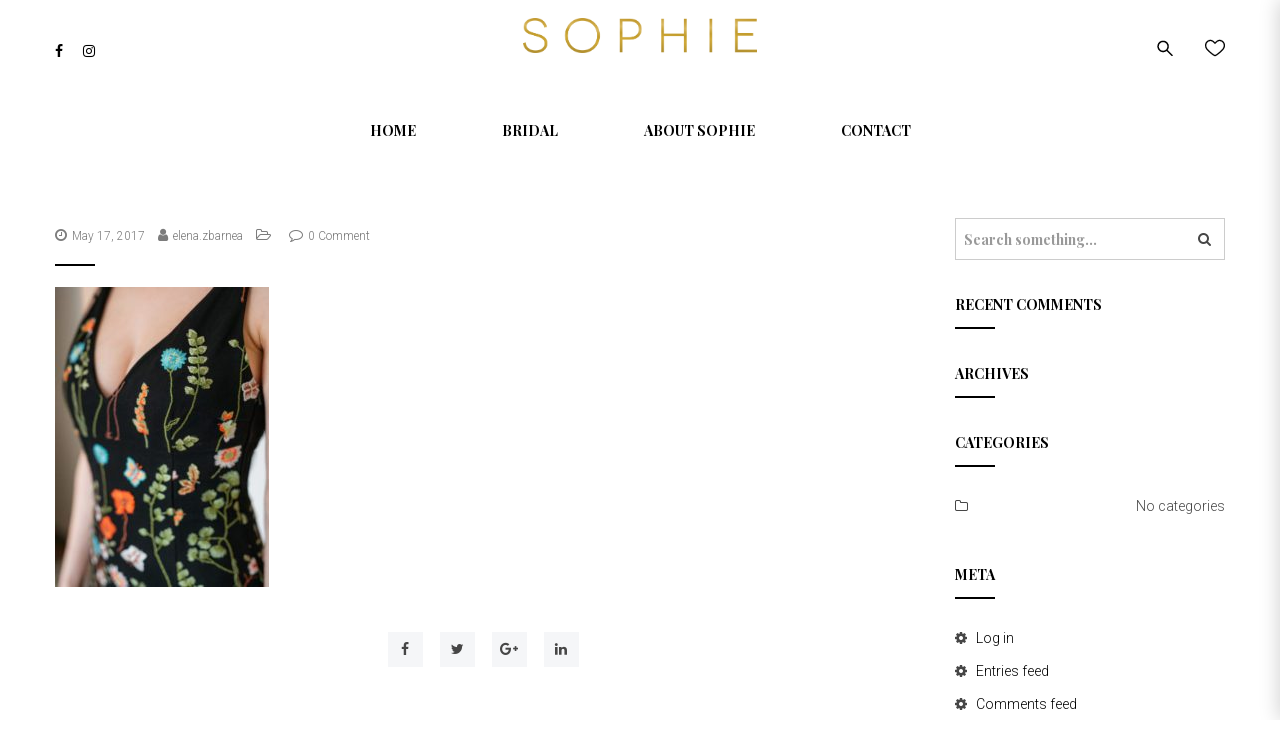

--- FILE ---
content_type: text/html; charset=UTF-8
request_url: https://sophie.md/nb__6950/
body_size: 19654
content:
<!doctype html> <!--[if IE 7]><html class="ie ie7" lang="en-US"> <![endif]--> <!--[if IE 8]><html class="ie ie8" lang="en-US"> <![endif]--> <!--[if !(IE 7) | !(IE 8)  ]><!--><html lang="en-US"> <!--<![endif]--><head><meta charset="UTF-8"><meta content="width=device-width, initial-scale=1.0" name="viewport"><link rel="apple-touch-icon-precomposed" href="https://sophie.md/wp-content/uploads/2020/01/sophie-favicon.png"><link rel="apple-touch-icon-precomposed" sizes="72x72" href="https://sophie.md/wp-content/uploads/2020/01/sophie-favicon.png"><link rel="apple-touch-icon-precomposed" sizes="114x114" href="https://sophie.md/wp-content/uploads/2020/01/sophie-favicon.png"><link rel="profile" href="https://gmpg.org/xfn/11"><link rel="pingback" href="https://sophie.md/xmlrpc.php"> <!--[if lt IE 9]> <script src="https://sophie.md/wp-content/plugins/sitesao-core/assets/vendor/html5shiv.min.js"></script> <![endif]--> <script>document.documentElement.className = document.documentElement.className + ' yes-js js_active js'</script> <meta name='robots' content='index, follow, max-image-preview:large, max-snippet:-1, max-video-preview:-1' /> <script>window._wca = window._wca || [];</script> <link media="all" href="https://sophie.md/wp-content/cache/autoptimize/css/autoptimize_fe1f5d0ddc98742f83d21dd9de4d59e0.css" rel="stylesheet"><title>| Sophie</title><link rel="canonical" href="https://sophie.md/nb__6950/" /><meta property="og:locale" content="en_US" /><meta property="og:type" content="article" /><meta property="og:title" content="| Sophie" /><meta property="og:url" content="https://sophie.md/nb__6950/" /><meta property="og:site_name" content="Sophie" /><meta property="article:publisher" content="https://www.facebook.com/sophiebridal/" /><meta property="article:modified_time" content="2017-05-17T14:00:53+00:00" /><meta property="og:image" content="https://sophie.md/nb__6950" /><meta property="og:image:width" content="731" /><meta property="og:image:height" content="1024" /><meta property="og:image:type" content="image/jpeg" /><meta name="twitter:card" content="summary_large_image" /> <script type="application/ld+json" class="yoast-schema-graph">{"@context":"https://schema.org","@graph":[{"@type":"WebPage","@id":"https://sophie.md/nb__6950/","url":"https://sophie.md/nb__6950/","name":"| Sophie","isPartOf":{"@id":"https://sophie.md/#website"},"primaryImageOfPage":{"@id":"https://sophie.md/nb__6950/#primaryimage"},"image":{"@id":"https://sophie.md/nb__6950/#primaryimage"},"thumbnailUrl":"https://sophie.md/wp-content/uploads/2017/05/NB__6950.jpg","datePublished":"2017-05-17T13:46:52+00:00","dateModified":"2017-05-17T14:00:53+00:00","inLanguage":"en-US","potentialAction":[{"@type":"ReadAction","target":["https://sophie.md/nb__6950/"]}]},{"@type":"ImageObject","inLanguage":"en-US","@id":"https://sophie.md/nb__6950/#primaryimage","url":"https://sophie.md/wp-content/uploads/2017/05/NB__6950.jpg","contentUrl":"https://sophie.md/wp-content/uploads/2017/05/NB__6950.jpg","width":1800,"height":2520},{"@type":"WebSite","@id":"https://sophie.md/#website","url":"https://sophie.md/","name":"Sophie","description":"by Elena Zbârnea","publisher":{"@id":"https://sophie.md/#organization"},"potentialAction":[{"@type":"SearchAction","target":{"@type":"EntryPoint","urlTemplate":"https://sophie.md/?s={search_term_string}"},"query-input":{"@type":"PropertyValueSpecification","valueRequired":true,"valueName":"search_term_string"}}],"inLanguage":"en-US"},{"@type":"Organization","@id":"https://sophie.md/#organization","name":"Sophie Design","url":"https://sophie.md/","logo":{"@type":"ImageObject","inLanguage":"en-US","@id":"https://sophie.md/#/schema/logo/image/","url":"https://sophie.md/wp-content/uploads/2024/02/sophie-logo-square-fb.png","contentUrl":"https://sophie.md/wp-content/uploads/2024/02/sophie-logo-square-fb.png","width":800,"height":800,"caption":"Sophie Design"},"image":{"@id":"https://sophie.md/#/schema/logo/image/"},"sameAs":["https://www.facebook.com/sophiebridal/","https://www.instagram.com/sophie.dress/"]}]}</script> <link rel='dns-prefetch' href='//stats.wp.com' /><link rel='dns-prefetch' href='//secure.gravatar.com' /><link rel='dns-prefetch' href='//fonts.googleapis.com' /><link rel='dns-prefetch' href='//v0.wordpress.com' /><link rel="alternate" type="application/rss+xml" title="Sophie &raquo; Feed" href="https://sophie.md/feed/" /><link rel="alternate" type="application/rss+xml" title="Sophie &raquo; Comments Feed" href="https://sophie.md/comments/feed/" /><link rel="alternate" type="application/rss+xml" title="Sophie &raquo;  Comments Feed" href="https://sophie.md/feed/?attachment_id=11935" /> <script type="text/javascript">window._wpemojiSettings = {"baseUrl":"https:\/\/s.w.org\/images\/core\/emoji\/15.0.3\/72x72\/","ext":".png","svgUrl":"https:\/\/s.w.org\/images\/core\/emoji\/15.0.3\/svg\/","svgExt":".svg","source":{"concatemoji":"https:\/\/sophie.md\/wp-includes\/js\/wp-emoji-release.min.js?ver=928fa528c6d3a359b2bc728ae644b1f4"}};
/*! This file is auto-generated */
!function(i,n){var o,s,e;function c(e){try{var t={supportTests:e,timestamp:(new Date).valueOf()};sessionStorage.setItem(o,JSON.stringify(t))}catch(e){}}function p(e,t,n){e.clearRect(0,0,e.canvas.width,e.canvas.height),e.fillText(t,0,0);var t=new Uint32Array(e.getImageData(0,0,e.canvas.width,e.canvas.height).data),r=(e.clearRect(0,0,e.canvas.width,e.canvas.height),e.fillText(n,0,0),new Uint32Array(e.getImageData(0,0,e.canvas.width,e.canvas.height).data));return t.every(function(e,t){return e===r[t]})}function u(e,t,n){switch(t){case"flag":return n(e,"\ud83c\udff3\ufe0f\u200d\u26a7\ufe0f","\ud83c\udff3\ufe0f\u200b\u26a7\ufe0f")?!1:!n(e,"\ud83c\uddfa\ud83c\uddf3","\ud83c\uddfa\u200b\ud83c\uddf3")&&!n(e,"\ud83c\udff4\udb40\udc67\udb40\udc62\udb40\udc65\udb40\udc6e\udb40\udc67\udb40\udc7f","\ud83c\udff4\u200b\udb40\udc67\u200b\udb40\udc62\u200b\udb40\udc65\u200b\udb40\udc6e\u200b\udb40\udc67\u200b\udb40\udc7f");case"emoji":return!n(e,"\ud83d\udc26\u200d\u2b1b","\ud83d\udc26\u200b\u2b1b")}return!1}function f(e,t,n){var r="undefined"!=typeof WorkerGlobalScope&&self instanceof WorkerGlobalScope?new OffscreenCanvas(300,150):i.createElement("canvas"),a=r.getContext("2d",{willReadFrequently:!0}),o=(a.textBaseline="top",a.font="600 32px Arial",{});return e.forEach(function(e){o[e]=t(a,e,n)}),o}function t(e){var t=i.createElement("script");t.src=e,t.defer=!0,i.head.appendChild(t)}"undefined"!=typeof Promise&&(o="wpEmojiSettingsSupports",s=["flag","emoji"],n.supports={everything:!0,everythingExceptFlag:!0},e=new Promise(function(e){i.addEventListener("DOMContentLoaded",e,{once:!0})}),new Promise(function(t){var n=function(){try{var e=JSON.parse(sessionStorage.getItem(o));if("object"==typeof e&&"number"==typeof e.timestamp&&(new Date).valueOf()<e.timestamp+604800&&"object"==typeof e.supportTests)return e.supportTests}catch(e){}return null}();if(!n){if("undefined"!=typeof Worker&&"undefined"!=typeof OffscreenCanvas&&"undefined"!=typeof URL&&URL.createObjectURL&&"undefined"!=typeof Blob)try{var e="postMessage("+f.toString()+"("+[JSON.stringify(s),u.toString(),p.toString()].join(",")+"));",r=new Blob([e],{type:"text/javascript"}),a=new Worker(URL.createObjectURL(r),{name:"wpTestEmojiSupports"});return void(a.onmessage=function(e){c(n=e.data),a.terminate(),t(n)})}catch(e){}c(n=f(s,u,p))}t(n)}).then(function(e){for(var t in e)n.supports[t]=e[t],n.supports.everything=n.supports.everything&&n.supports[t],"flag"!==t&&(n.supports.everythingExceptFlag=n.supports.everythingExceptFlag&&n.supports[t]);n.supports.everythingExceptFlag=n.supports.everythingExceptFlag&&!n.supports.flag,n.DOMReady=!1,n.readyCallback=function(){n.DOMReady=!0}}).then(function(){return e}).then(function(){var e;n.supports.everything||(n.readyCallback(),(e=n.source||{}).concatemoji?t(e.concatemoji):e.wpemoji&&e.twemoji&&(t(e.twemoji),t(e.wpemoji)))}))}((window,document),window._wpemojiSettings);</script> <link rel='stylesheet' id='dashicons-css' href='https://sophie.md/wp-includes/css/dashicons.min.css?ver=928fa528c6d3a359b2bc728ae644b1f4' type='text/css' media='all' /><link rel='stylesheet' id='dh-roboto-css' href='//fonts.googleapis.com/css?family=Roboto%3A300&#038;subset=latin&#038;ver=6.7.4' type='text/css' media='all' /><link rel='stylesheet' id='dh-playfairdisplay-css' href='//fonts.googleapis.com/css?family=Playfair+Display%3A200%2C700&#038;subset=latin&#038;ver=6.7.4' type='text/css' media='all' /><link rel='stylesheet' id='dh-google-font-karla-css' href='//fonts.googleapis.com/css?family=Karla%3A400%2C700%7CCrimson+Text%3A700&#038;ver=6.7.4' type='text/css' media='all' /><link rel='preload' as='font'  id='wpzoom-social-icons-font-fontawesome-3-woff2-css' href='https://sophie.md/wp-content/plugins/social-icons-widget-by-wpzoom/assets/font/fontawesome-webfont.woff2?v=4.7.0'  type='font/woff2' crossorigin /><link rel='preload' as='font'  id='wpzoom-social-icons-font-genericons-woff-css' href='https://sophie.md/wp-content/plugins/social-icons-widget-by-wpzoom/assets/font/Genericons.woff'  type='font/woff' crossorigin /><link rel='preload' as='font'  id='wpzoom-social-icons-font-socicon-woff2-css' href='https://sophie.md/wp-content/plugins/social-icons-widget-by-wpzoom/assets/font/socicon.woff2?v=4.3.4'  type='font/woff2' crossorigin /> <script type="text/javascript" src="https://sophie.md/wp-includes/js/jquery/jquery.min.js?ver=3.7.1" id="jquery-core-js"></script> <script type="text/javascript" src="https://sophie.md/wp-includes/js/jquery/jquery-migrate.min.js?ver=3.4.1" id="jquery-migrate-js"></script> <script type="text/javascript" src="https://sophie.md/wp-includes/js/underscore.min.js?ver=1.13.7" id="underscore-js"></script> <script type="text/javascript" id="wp-util-js-extra">var _wpUtilSettings = {"ajax":{"url":"\/wp-admin\/admin-ajax.php"}};</script> <script type="text/javascript" src="https://sophie.md/wp-includes/js/wp-util.min.js?ver=928fa528c6d3a359b2bc728ae644b1f4" id="wp-util-js"></script> <script type="text/javascript" src="https://sophie.md/wp-content/plugins/instagram-widget-by-wpzoom/dist/scripts/library/magnific-popup.js?ver=1739354098" id="magnific-popup-js"></script> <script type="text/javascript" src="https://sophie.md/wp-content/plugins/instagram-widget-by-wpzoom/dist/scripts/library/swiper.js?ver=7.4.1" id="swiper-js-js"></script> <script type="text/javascript" src="https://sophie.md/wp-content/plugins/instagram-widget-by-wpzoom/dist/scripts/frontend/block.js?ver=9a3affef738588dbf17ec0443c4b21e9" id="wpz-insta_block-frontend-script-js"></script> <script type="text/javascript" src="https://sophie.md/wp-content/plugins/gridable/public/js/gridable-scripts.js?ver=1.2.9" id="gridable-js"></script> <script type="text/javascript" data-jetpack-boost="ignore" src="//sophie.md/wp-content/plugins/revslider/sr6/assets/js/rbtools.min.js?ver=6.7.28" async id="tp-tools-js"></script> <script type="text/javascript" data-jetpack-boost="ignore" src="//sophie.md/wp-content/plugins/revslider/sr6/assets/js/rs6.min.js?ver=6.7.28" async id="revmin-js"></script> <script type="text/javascript" src="https://sophie.md/wp-content/plugins/woocommerce/assets/js/jquery-blockui/jquery.blockUI.min.js?ver=2.7.0-wc.9.6.3" id="jquery-blockui-js" data-wp-strategy="defer"></script> <script type="text/javascript" id="wc-add-to-cart-js-extra">var wc_add_to_cart_params = {"ajax_url":"\/wp-admin\/admin-ajax.php","wc_ajax_url":"\/?wc-ajax=%%endpoint%%","i18n_view_cart":"View cart","cart_url":"https:\/\/sophie.md\/cart\/","is_cart":"","cart_redirect_after_add":"no"};</script> <script type="text/javascript" src="https://sophie.md/wp-content/plugins/woocommerce/assets/js/frontend/add-to-cart.min.js?ver=9.6.3" id="wc-add-to-cart-js" data-wp-strategy="defer"></script> <script type="text/javascript" src="https://sophie.md/wp-content/plugins/woocommerce/assets/js/js-cookie/js.cookie.min.js?ver=2.1.4-wc.9.6.3" id="js-cookie-js" defer="defer" data-wp-strategy="defer"></script> <script type="text/javascript" id="woocommerce-js-extra">var woocommerce_params = {"ajax_url":"\/wp-admin\/admin-ajax.php","wc_ajax_url":"\/?wc-ajax=%%endpoint%%"};</script> <script type="text/javascript" src="https://sophie.md/wp-content/plugins/woocommerce/assets/js/frontend/woocommerce.min.js?ver=9.6.3" id="woocommerce-js" defer="defer" data-wp-strategy="defer"></script> <script type="text/javascript" src="https://sophie.md/wp-content/plugins/js_composer/assets/js/vendors/woocommerce-add-to-cart.js?ver=6.10.0" id="vc_woocommerce-add-to-cart-js-js"></script> <script type="text/javascript" src="https://sophie.md/wp-content/themes/woow/assets/vendor/jquery.cookie.min.js?ver=1.4.1" id="vendor-cookie-js"></script> <script type="text/javascript" src="https://stats.wp.com/s-202604.js" id="woocommerce-analytics-js" defer="defer" data-wp-strategy="defer"></script> <link rel="https://api.w.org/" href="https://sophie.md/wp-json/" /><link rel="alternate" title="JSON" type="application/json" href="https://sophie.md/wp-json/wp/v2/media/11935" /><link rel="EditURI" type="application/rsd+xml" title="RSD" href="https://sophie.md/xmlrpc.php?rsd" /><link rel="alternate" title="oEmbed (JSON)" type="application/json+oembed" href="https://sophie.md/wp-json/oembed/1.0/embed?url=https%3A%2F%2Fsophie.md%2Fnb__6950%2F" /><link rel="alternate" title="oEmbed (XML)" type="text/xml+oembed" href="https://sophie.md/wp-json/oembed/1.0/embed?url=https%3A%2F%2Fsophie.md%2Fnb__6950%2F&#038;format=xml" /> <script>document.documentElement.className = document.documentElement.className.replace('no-js', 'js');</script> <noscript><style>.woocommerce-product-gallery{ opacity: 1 !important; }</style></noscript><meta name="generator" content="Powered by WPBakery Page Builder - drag and drop page builder for WordPress."/><meta name="generator" content="Powered by Slider Revolution 6.7.28 - responsive, Mobile-Friendly Slider Plugin for WordPress with comfortable drag and drop interface." />  <script async src="https://www.googletagmanager.com/gtag/js?id=G-R3C1WDBRDS"></script> <script>window.dataLayer = window.dataLayer || [];
  function gtag(){dataLayer.push(arguments);}
  gtag('js', new Date());

  gtag('config', 'G-R3C1WDBRDS');</script> <link rel="icon" href="https://sophie.md/wp-content/uploads/2020/01/cropped-sophie-favicon-32x32.png" sizes="32x32" /><link rel="icon" href="https://sophie.md/wp-content/uploads/2020/01/cropped-sophie-favicon-192x192.png" sizes="192x192" /><link rel="apple-touch-icon" href="https://sophie.md/wp-content/uploads/2020/01/cropped-sophie-favicon-180x180.png" /><meta name="msapplication-TileImage" content="https://sophie.md/wp-content/uploads/2020/01/cropped-sophie-favicon-270x270.png" /> <script data-jetpack-boost="ignore">function setREVStartSize(e){
			//window.requestAnimationFrame(function() {
				window.RSIW = window.RSIW===undefined ? window.innerWidth : window.RSIW;
				window.RSIH = window.RSIH===undefined ? window.innerHeight : window.RSIH;
				try {
					var pw = document.getElementById(e.c).parentNode.offsetWidth,
						newh;
					pw = pw===0 || isNaN(pw) || (e.l=="fullwidth" || e.layout=="fullwidth") ? window.RSIW : pw;
					e.tabw = e.tabw===undefined ? 0 : parseInt(e.tabw);
					e.thumbw = e.thumbw===undefined ? 0 : parseInt(e.thumbw);
					e.tabh = e.tabh===undefined ? 0 : parseInt(e.tabh);
					e.thumbh = e.thumbh===undefined ? 0 : parseInt(e.thumbh);
					e.tabhide = e.tabhide===undefined ? 0 : parseInt(e.tabhide);
					e.thumbhide = e.thumbhide===undefined ? 0 : parseInt(e.thumbhide);
					e.mh = e.mh===undefined || e.mh=="" || e.mh==="auto" ? 0 : parseInt(e.mh,0);
					if(e.layout==="fullscreen" || e.l==="fullscreen")
						newh = Math.max(e.mh,window.RSIH);
					else{
						e.gw = Array.isArray(e.gw) ? e.gw : [e.gw];
						for (var i in e.rl) if (e.gw[i]===undefined || e.gw[i]===0) e.gw[i] = e.gw[i-1];
						e.gh = e.el===undefined || e.el==="" || (Array.isArray(e.el) && e.el.length==0)? e.gh : e.el;
						e.gh = Array.isArray(e.gh) ? e.gh : [e.gh];
						for (var i in e.rl) if (e.gh[i]===undefined || e.gh[i]===0) e.gh[i] = e.gh[i-1];
											
						var nl = new Array(e.rl.length),
							ix = 0,
							sl;
						e.tabw = e.tabhide>=pw ? 0 : e.tabw;
						e.thumbw = e.thumbhide>=pw ? 0 : e.thumbw;
						e.tabh = e.tabhide>=pw ? 0 : e.tabh;
						e.thumbh = e.thumbhide>=pw ? 0 : e.thumbh;
						for (var i in e.rl) nl[i] = e.rl[i]<window.RSIW ? 0 : e.rl[i];
						sl = nl[0];
						for (var i in nl) if (sl>nl[i] && nl[i]>0) { sl = nl[i]; ix=i;}
						var m = pw>(e.gw[ix]+e.tabw+e.thumbw) ? 1 : (pw-(e.tabw+e.thumbw)) / (e.gw[ix]);
						newh =  (e.gh[ix] * m) + (e.tabh + e.thumbh);
					}
					var el = document.getElementById(e.c);
					if (el!==null && el) el.style.height = newh+"px";
					el = document.getElementById(e.c+"_wrapper");
					if (el!==null && el) {
						el.style.height = newh+"px";
						el.style.display = "block";
					}
				} catch(e){
					console.log("Failure at Presize of Slider:" + e)
				}
			//});
		  };</script> <noscript><style>.wpb_animate_when_almost_visible { opacity: 1; }</style></noscript></head><body data-rsssl=1 class="attachment attachment-template-default single single-attachment postid-11935 attachmentid-11935 attachment-jpeg theme-woow woocommerce-no-js iconic-woothumbs-woow page-layout-right-sidebar wpb-js-composer js-comp-ver-6.10.0 vc_responsive">
 <a class="sr-only sr-only-focusable" href="#main">Skip to main content</a><div class="offcanvas-overlay"></div><div class="offcanvas open"><div class="offcanvas-wrap"><div class="offcanvas-user clearfix"> <a class="offcanvas-user-wishlist-link"  href="https://sophie.md/wishlist/"><i class="fa fa-heart-o"></i> My Wishlist</a> <a class="offcanvas-user-account-link" href="https://sophie.md/my-account/"><i class="fa fa-user"></i> Login</a></div><nav class="offcanvas-navbar mobile-offcanvas-navbar" itemtype="https://schema.org/SiteNavigationElement" itemscope="itemscope" role="navigation"><ul id="menu-primary-menu" class="offcanvas-nav"><li id="menu-item-11358" class="menu-item menu-item-type-custom menu-item-object-custom menu-item-home menu-item-11358"><a title="Home" href="https://sophie.md/">Home</a></li><li id="menu-item-11359" class="menu-item menu-item-type-custom menu-item-object-custom menu-item-has-children menu-item-11359 dropdown"><a title="Bridal" href="https://sophie.md/category/bridal/" class="dropdown-hover">Bridal <span class="caret"></span></a><ul role="menu" class="dropdown-menu"><li id="menu-item-15001" class="menu-item menu-item-type-taxonomy menu-item-object-product_cat menu-item-15001"><a title="Spring/Summer 2025" href="https://sophie.md/category/bridal/spring-summer-2025/">Spring/Summer 2025</a></li><li id="menu-item-14547" class="menu-item menu-item-type-taxonomy menu-item-object-product_cat menu-item-14547"><a title="Spring/Summer 2024" href="https://sophie.md/category/bridal/spring-summer-2024/">Spring/Summer 2024</a></li><li id="menu-item-13912" class="menu-item menu-item-type-taxonomy menu-item-object-product_cat menu-item-13912"><a title="Spring/Summer 2023" href="https://sophie.md/category/bridal/spring-summer-2023/">Spring/Summer 2023</a></li><li id="menu-item-13459" class="menu-item menu-item-type-taxonomy menu-item-object-product_cat menu-item-13459"><a title="Spring/Summer 2022" href="https://sophie.md/category/bridal/spring-summer-2022/">Spring/Summer 2022</a></li><li id="menu-item-13165" class="menu-item menu-item-type-taxonomy menu-item-object-product_cat menu-item-13165"><a title="Spring/Summer 2021" href="https://sophie.md/category/bridal/spring-summer-2021/">Spring/Summer 2021</a></li><li id="menu-item-12758" class="menu-item menu-item-type-taxonomy menu-item-object-product_cat menu-item-12758"><a title="Spring/Summer 2020" href="https://sophie.md/category/bridal/spring-summer-2020/">Spring/Summer 2020</a></li><li id="menu-item-12342" class="menu-item menu-item-type-taxonomy menu-item-object-product_cat menu-item-12342"><a title="Spring/Summer 2019" href="https://sophie.md/category/bridal/spring-summer-2019/">Spring/Summer 2019</a></li></ul></li><li id="menu-item-11365" class="menu-item menu-item-type-post_type menu-item-object-page menu-item-11365"><a title="About Sophie" href="https://sophie.md/about/">About Sophie</a></li><li id="menu-item-11319" class="menu-item menu-item-type-post_type menu-item-object-page menu-item-11319"><a title="Contact" href="https://sophie.md/contact/">Contact</a></li></ul></nav></div></div><div id="wrapper" class="wide-wrap"><header id="header" class="header-container page-heading-default header-type-center header-navbar-center header-scroll-resize" itemscope="itemscope" itemtype="https://schema.org/Organization" role="banner"><div class="navbar-container"><div class="navbar navbar-default "><div class="navbar-default-wrap"><div class="container"><div class="row"><div class="col-md-12 navbar-default-col"><div class="navbar-wrap"><div class="navbar-header"><div class="navbar-header-left"><div class="social"> <a href="https://www.facebook.com/sophiebridal/" title="Facebook" target="_blank"><i class="fa fa-facebook facebook-bg-hover  "></i></a><a href="https://www.instagram.com/sophie.dress/" title="Instagram" target="_blank"><i class="fa fa-instagram instagram-bg-hover  "></i></a></div></div><div class="navbar-header-center"> <button  type="button" class="navbar-toggle"> <span class="sr-only">Toggle navigation</span> <span class="icon-bar bar-top"></span> <span class="icon-bar bar-middle"></span> <span class="icon-bar bar-bottom"></span> </button> <a class="navbar-search-button search-icon-mobile" href="#"> <svg xml:space="preserve" style="enable-background:new 0 0 612 792;" viewBox="0 0 612 792" y="0px" x="0px" xmlns:xlink="http://www.w3.org/1999/xlink" xmlns="http://www.w3.org/2000/svg" version="1.1"> <g> <g> <g> <path d="M231,104c125.912,0,228,102.759,228,229.5c0,53.034-18.029,101.707-48.051,140.568l191.689,192.953
 c5.566,5.604,8.361,12.928,8.361,20.291c0,7.344-2.795,14.688-8.361,20.291C597.091,713.208,589.798,716,582.5,716
 s-14.593-2.792-20.139-8.396L370.649,514.632C332.043,544.851,283.687,563,231,563C105.088,563,3,460.241,3,333.5
 S105.088,104,231,104z M231,505.625c94.295,0,171-77.208,171-172.125s-76.705-172.125-171-172.125
 c-94.295,0-171,77.208-171,172.125S136.705,505.625,231,505.625z"/> </g> </g> </g> </svg> </a><div class="navbar-brand-title"> <a class="navbar-brand" itemprop="url" title="Sophie" href="https://sophie.md/"> <img class="logo lazyload" alt="Sophie" data-src="https://sophie.md/wp-content/uploads/2020/01/Sophie_color2.png" src="[data-uri]" style="--smush-placeholder-width: 5202px; --smush-placeholder-aspect-ratio: 5202/777;"> <img class="logo-fixed lazyload" alt="Sophie" data-src="https://sophie.md/wp-content/uploads/2020/01/Sophie_color2.png" src="[data-uri]" style="--smush-placeholder-width: 5202px; --smush-placeholder-aspect-ratio: 5202/777;"> <img class="logo-mobile lazyload" alt="Sophie" data-src="https://sophie.md/wp-content/uploads/2020/01/Sophie_color2.png" src="[data-uri]" style="--smush-placeholder-width: 5202px; --smush-placeholder-aspect-ratio: 5202/777;"> <span itemprop="name" class="sr-only sr-only-focusable">Sophie</span> </a></div></div><div class="navbar-header-right"><div class="navbar-search"> <a class="navbar-search-button" href="#"> <svg xml:space="preserve" style="enable-background:new 0 0 612 792;" viewBox="0 0 612 792" y="0px" x="0px" xmlns:xlink="http://www.w3.org/1999/xlink" xmlns="http://www.w3.org/2000/svg" version="1.1"> <g> <g> <g> <path d="M231,104c125.912,0,228,102.759,228,229.5c0,53.034-18.029,101.707-48.051,140.568l191.689,192.953
 c5.566,5.604,8.361,12.928,8.361,20.291c0,7.344-2.795,14.688-8.361,20.291C597.091,713.208,589.798,716,582.5,716
 s-14.593-2.792-20.139-8.396L370.649,514.632C332.043,544.851,283.687,563,231,563C105.088,563,3,460.241,3,333.5
 S105.088,104,231,104z M231,505.625c94.295,0,171-77.208,171-172.125s-76.705-172.125-171-172.125
 c-94.295,0-171,77.208-171,172.125S136.705,505.625,231,505.625z"/> </g> </g> </g> </svg> </a><div class="search-form-wrap show-popup hide"></div></div><div class="navbar-wishlist"> <a href="https://sophie.md/wishlist/"> <svg version="1.1" xmlns="http://www.w3.org/2000/svg" xmlns:xlink="http://www.w3.org/1999/xlink" x="0px" y="0px"
 viewBox="0 0 249.3 249.3" style="enable-background:new 0 0 249.3 249.3;" xml:space="preserve"> <path d="M249.183,88.644c-0.94-17.571-8.379-34.07-20.947-46.458c-12.756-12.574-29.414-19.499-46.904-19.499
 c-26.191,0-44.735,20.23-54.697,31.099c-0.567,0.618-1.176,1.282-1.771,1.924c-0.319-0.362-0.636-0.723-0.938-1.067
 C114.82,44.27,95.87,22.687,67.972,22.687c-17.49,0-34.147,6.925-46.903,19.499C8.5,54.574,1.061,71.073,0.121,88.644
 c-0.934,17.467,3.507,32.624,14.396,49.146c9.759,14.811,35.173,38.228,53.97,53.78c19.32,15.986,44.767,35.042,56.272,35.042
 c11.686,0,37.043-19.016,56.256-34.968c18.651-15.485,43.925-38.883,53.775-53.86C242.119,126.64,250.379,110.983,249.183,88.644z
 M222.258,129.542c-7.157,10.885-27.331,30.995-50.201,50.044c-27.269,22.714-43.414,31.666-47.286,32.022
 c-3.866-0.403-20.051-9.445-47.453-32.201c-23.004-19.104-43.208-39.146-50.276-49.871c-9.011-13.672-12.694-26.036-11.943-40.092
 c1.527-28.539,25.246-51.758,52.872-51.758c21.107,0,36.443,17.468,44.683,26.851c4.844,5.518,7.513,8.557,11.999,8.557
 c4.631,0,7.618-3.259,13.04-9.174c8.994-9.813,24.047-26.234,43.639-26.234c27.627,0,51.345,23.219,52.873,51.758
 C234.965,103.659,231.392,115.652,222.258,129.542z"/> </svg> </a></div></div></div><nav class="collapse navbar-collapse primary-navbar-collapse" itemtype="https://schema.org/SiteNavigationElement" itemscope="itemscope" role="navigation"><ul id="menu-primary-menu-1" class="nav navbar-nav primary-nav"><li class="menu-item menu-item-type-custom menu-item-object-custom menu-item-home menu-item-11358"><a title="Home" href="https://sophie.md/"><span class="underline">Home</span></a></li><li class="menu-item menu-item-type-custom menu-item-object-custom menu-item-has-children menu-item-11359 dh-megamenu-menu dropdown"><a title="Bridal" href="https://sophie.md/category/bridal/" class="dropdown-hover"><span class="underline">Bridal</span> <span class="caret"></span></a><ul role="menu" class="dropdown-menu"><li class="menu-item menu-item-type-taxonomy menu-item-object-product_cat menu-item-15001"><a title="Spring/Summer 2025" href="https://sophie.md/category/bridal/spring-summer-2025/">Spring/Summer 2025</a></li><li class="menu-item menu-item-type-taxonomy menu-item-object-product_cat menu-item-14547"><a title="Spring/Summer 2024" href="https://sophie.md/category/bridal/spring-summer-2024/">Spring/Summer 2024</a></li><li class="menu-item menu-item-type-taxonomy menu-item-object-product_cat menu-item-13912"><a title="Spring/Summer 2023" href="https://sophie.md/category/bridal/spring-summer-2023/">Spring/Summer 2023</a></li><li class="menu-item menu-item-type-taxonomy menu-item-object-product_cat menu-item-13459"><a title="Spring/Summer 2022" href="https://sophie.md/category/bridal/spring-summer-2022/">Spring/Summer 2022</a></li><li class="menu-item menu-item-type-taxonomy menu-item-object-product_cat menu-item-13165"><a title="Spring/Summer 2021" href="https://sophie.md/category/bridal/spring-summer-2021/">Spring/Summer 2021</a></li><li class="menu-item menu-item-type-taxonomy menu-item-object-product_cat menu-item-12758"><a title="Spring/Summer 2020" href="https://sophie.md/category/bridal/spring-summer-2020/">Spring/Summer 2020</a></li><li class="menu-item menu-item-type-taxonomy menu-item-object-product_cat menu-item-12342"><a title="Spring/Summer 2019" href="https://sophie.md/category/bridal/spring-summer-2019/">Spring/Summer 2019</a></li></ul></li><li class="menu-item menu-item-type-post_type menu-item-object-page menu-item-11365"><a title="About Sophie" href="https://sophie.md/about/"><span class="underline">About Sophie</span></a></li><li class="menu-item menu-item-type-post_type menu-item-object-page menu-item-11319"><a title="Contact" href="https://sophie.md/contact/"><span class="underline">Contact</span></a></li></ul></nav></div></div></div></div></div><div class="header-search-overlay hide"><div class="container"><div class="header-search-overlay-wrap"><form method="GET" class="searchform" action="https://sophie.md/" role="form"> <input type="search" class="searchinput" name="s" autocomplete="off" value="" placeholder="Search..." /> <input type="submit" class="searchsubmit hidden" name="submit" value="Search" /> <input type="hidden" name="post_type" value="product" /></form> <button type="button" class="close"> <span aria-hidden="true" class="fa fa-times"></span><span class="sr-only">Close</span> </button></div></div></div></div></div></header><div class="heading-container"><div class="container heading-standar"></div></div><div class="content-container"><div class="container"><div class="row"><div class="col-sm-9 main-wrap" data-itemprop="mainContentOfPage" role="main"><div class="main-content"><article id="post-11935" class="post-11935 attachment type-attachment status-inherit hentry" itemtype="https://schema.org/Article" itemscope=""><div class="hentry-wrap"><div class="entry-header"><h1 class="entry-title" data-itemprop="name"></h1><div class="entry-meta icon-meta"> <span class="meta-date"><i class="fa fa-clock-o"></i><time datetime="2017-05-17T13:46:52+00:00" data-itemprop="dateCreated">May 17, 2017</time></span> <span class="meta-author"><i class="fa fa-user"></i><a href="https://sophie.md/author/elena-zbarnea/" title="Posts by: elena.zbarnea" rel="author">elena.zbarnea</a></span> <span class="meta-category"><i class="fa fa-folder-open-o"></i></span> <span class="meta-comment"><i class="fa fa-comment-o"></i><a href="https://sophie.md/nb__6950/#respond" title="Leave a comment on: &ldquo;&rdquo;" class="meta-comments">0 Comment</a></span><meta content="UserComments:0" itemprop="interactionCount"></div></div><div class="entry-content" data-itemprop="mainContentOfPage"><p class="attachment"><a href='https://sophie.md/wp-content/uploads/2017/05/NB__6950.jpg'><img decoding="async" width="214" height="300" data-src="https://sophie.md/wp-content/uploads/2017/05/NB__6950-214x300.jpg" class="attachment-medium size-medium lazyload" alt="" data-srcset="https://sophie.md/wp-content/uploads/2017/05/NB__6950-214x300.jpg 214w, https://sophie.md/wp-content/uploads/2017/05/NB__6950-300x420.jpg 300w, https://sophie.md/wp-content/uploads/2017/05/NB__6950-560x784.jpg 560w, https://sophie.md/wp-content/uploads/2017/05/NB__6950-768x1075.jpg 768w, https://sophie.md/wp-content/uploads/2017/05/NB__6950-731x1024.jpg 731w, https://sophie.md/wp-content/uploads/2017/05/NB__6950.jpg 1800w" data-sizes="(max-width: 214px) 100vw, 214px" data-attachment-id="11935" data-permalink="https://sophie.md/nb__6950/" data-orig-file="https://sophie.md/wp-content/uploads/2017/05/NB__6950.jpg" data-orig-size="1800,2520" data-comments-opened="1" data-image-meta="{&quot;aperture&quot;:&quot;2&quot;,&quot;credit&quot;:&quot;Natalia Bostan&quot;,&quot;camera&quot;:&quot;Canon EOS 5D Mark III&quot;,&quot;caption&quot;:&quot;&quot;,&quot;created_timestamp&quot;:&quot;1492092160&quot;,&quot;copyright&quot;:&quot;www.nataliabostan.com&quot;,&quot;focal_length&quot;:&quot;50&quot;,&quot;iso&quot;:&quot;800&quot;,&quot;shutter_speed&quot;:&quot;0.008&quot;,&quot;title&quot;:&quot;&quot;,&quot;orientation&quot;:&quot;0&quot;}" data-image-title="" data-image-description="" data-image-caption="" data-medium-file="https://sophie.md/wp-content/uploads/2017/05/NB__6950-214x300.jpg" data-large-file="https://sophie.md/wp-content/uploads/2017/05/NB__6950-731x1024.jpg" src="[data-uri]" style="--smush-placeholder-width: 214px; --smush-placeholder-aspect-ratio: 214/300;" /></a></p></div><div class="entry-footer"><div class="row"><div class="col-sm-12 text-center"><div class="share-links"><div class="share-icons"> <span class="facebook-share"> <a href="http://www.facebook.com/sharer.php?u=https://sophie.md/nb__6950/" onclick="javascript:window.open(this.href,'', 'menubar=no,toolbar=no,resizable=yes,scrollbars=yes,height=220,width=600');return false;" title="Share on Facebook"><i class="fa fa-facebook"></i></a> </span> <span  class="twitter-share"> <a href="https://twitter.com/share?url=https://sophie.md/nb__6950/" onclick="javascript:window.open(this.href,'', 'menubar=no,toolbar=no,resizable=yes,scrollbars=yes,height=260,width=600');return false;" title="Share on Twitter"><i class="fa fa-twitter"></i></a> </span> <span class="google-plus-share"> <a href="https://plus.google.com/share?url=https://sophie.md/nb__6950/" onclick="javascript:window.open(this.href,'', 'menubar=no,toolbar=no,resizable=yes,scrollbars=yes,height=600,width=600');return false;" title="Share on Google +"><i class="fa fa-google-plus"></i></a> </span> <span class="linkedin-share"> <a href="http://www.linkedin.com/shareArticle?mini=true&#038;url=https://sophie.md/nb__6950/&#038;title=" onclick="javascript:window.open(this.href,'', 'menubar=no,toolbar=no,resizable=yes,scrollbars=yes,height=600,width=600');return false;" title="Share on Linked In"><i class="fa fa-linkedin"></i></a> </span></div></div></div></div></div></div><meta content="elena.zbarnea" itemprop="author"></article><nav class="post-navigation" role="navigation"><div class="row"><div class="col-sm-6"><div class="prev-post"> <span> Previous article </span> <a href="https://sophie.md/nb__6950/" rel="prev">Previous Post</a></div></div><div class="col-sm-6"></div></div></nav><div id="comments" class="comments-area"><div id="respond-wrap"><div id="respond" class="comment-respond"><h3 id="reply-title" class="comment-reply-title"><span>Leave a reply</span> <small><a rel="nofollow" id="cancel-comment-reply-link" href="/nb__6950/#respond" style="display:none;">Click here to cancel the reply</a></small></h3><p class="must-log-in">You must be <a href="https://sophie.md/wp-login.php?redirect_to=https%3A%2F%2Fsophie.md%2Fnb__6950%2F">logged in</a> to post a comment.</p></div></div></div></div></div><div class="col-sm-3 sidebar-wrap" role="complementary"><div class="main-sidebar"><div id="search-2" class="widget widget_search"><form method="GET" id="searchform" action="https://sophie.md/" role="form"> <label for="s" class="sr-only">Search</label> <input type="hidden" value="post" name="post_type"> <input type="search" id="s" name="s" class="form-control" value="" placeholder="Search something&hellip;" /> <input type="submit" id="searchsubmit" class="hidden" name="submit" value="Search" /></form></div><div id="recent-comments-2" class="widget widget_recent_comments"><h4 class="widget-title"><span>Recent Comments</span></h4><ul id="recentcomments"></ul></div><div id="archives-2" class="widget widget_archive"><h4 class="widget-title"><span>Archives</span></h4><ul></ul></div><div id="categories-2" class="widget widget_categories"><h4 class="widget-title"><span>Categories</span></h4><ul><li class="cat-item-none">No categories</li></ul></div><div id="meta-2" class="widget widget_meta"><h4 class="widget-title"><span>Meta</span></h4><ul><li><a rel="nofollow" href="https://sophie.md/wp-login.php">Log in</a></li><li><a href="https://sophie.md/feed/">Entries feed</a></li><li><a href="https://sophie.md/comments/feed/">Comments feed</a></li><li><a href="https://wordpress.org/">WordPress.org</a></li></ul></div><div id="categories-3" class="widget widget_categories"><h4 class="widget-title"><span>Categories</span></h4><ul><li class="cat-item-none">No categories</li></ul></div><div id="archives-3" class="widget widget_archive"><h4 class="widget-title"><span>Archives</span></h4><ul></ul></div></div></div></div></div></div><footer id="footer" class="footer" role="contentinfo"><div class="footer-widget footer-3-widget"><div class="container"><div class="footer-widget-wrap"><div class="row"><div class="footer-widget-col col-md-4 col-sm-6"><div id="text-2" class="widget widget_text"><div class="textwidget"><p><img data-src="https://sophie.md/wp-content/uploads/2021/02/Sophie_white.png" width="220" style="--smush-placeholder-width: 1200px; --smush-placeholder-aspect-ratio: 1200/179;margin-bottom:25px;" src="[data-uri]" class="lazyload"></p><p>“Sophie” is a fashion forward brand of bridal gowns, created with great love, passion and a lot of attention to details.</p></div></div></div><div class="footer-widget-col col-md-4 col-sm-6"><div id="text-4" class="widget widget_text"><h3 class="widget-title"><span>Open hours</span></h3><div class="textwidget"><p>OPEN BY APPOINTMENT ONLY</p><p><strong>Monday - Friday:</strong> 10:00 - 19:00</p><p><strong>Saturday:</strong> 10:00 – 14:00</p><p><strong>Sunday:</strong> CLOSED</p></div></div></div><div class="footer-widget-col col-md-4 col-sm-6"><div id="text-5" class="widget widget_text"><h3 class="widget-title"><span>Contact</span></h3><div class="textwidget"><p><i class="fa fa-map-marker" aria-hidden="true" fa-lg></i> Str. A. Sciusev 63<br /> Chisinau, Moldova, MD2012</p><p><i class="fa fa-phone" aria-hidden="true" fa-lg></i> <strong>(+373) 60 097 000</strong></p><p><i class="fa fa-envelope" aria-hidden="true" fa-lg></i> <strong>contact@sophie.md</strong></p></div></div><div id="zoom-social-icons-widget-2" class="widget zoom-social-icons-widget"><ul class="zoom-social-icons-list zoom-social-icons-list--without-canvas zoom-social-icons-list--round zoom-social-icons-list--no-labels"><li class="zoom-social_icons-list__item"> <a class="zoom-social_icons-list__link" href="https://www.facebook.com/sophiebridal/" target="_blank" title="Friend me on Facebook" > <span class="screen-reader-text">facebook</span> <span class="zoom-social_icons-list-span social-icon socicon socicon-facebook" data-hover-rule="color" data-hover-color="#ffffff" style="color : #ffffff; font-size: 18px; padding:8px" ></span> </a></li><li class="zoom-social_icons-list__item"> <a class="zoom-social_icons-list__link" href="https://instagram.com/sophie.dress" target="_blank" title="Instagram" > <span class="screen-reader-text">instagram</span> <span class="zoom-social_icons-list-span social-icon socicon socicon-instagram" data-hover-rule="color" data-hover-color="#ffffff" style="color : #ffffff; font-size: 18px; padding:8px" ></span> </a></li></ul></div></div></div></div></div></div><div class="footer-copyright text-center">© 2025 Sophie by Elena Zbârnea. All rights reserved. Sophie Design SRL</div></footer></div> <script>window.RS_MODULES = window.RS_MODULES || {};
			window.RS_MODULES.modules = window.RS_MODULES.modules || {};
			window.RS_MODULES.waiting = window.RS_MODULES.waiting || [];
			window.RS_MODULES.defered = false;
			window.RS_MODULES.moduleWaiting = window.RS_MODULES.moduleWaiting || {};
			window.RS_MODULES.type = 'compiled';</script> <div 
 id="pum-13280" 
 role="dialog" 
 aria-modal="false"
 class="pum pum-overlay pum-theme-11372 pum-theme-lightbox popmake-overlay click_open" 
 data-popmake="{&quot;id&quot;:13280,&quot;slug&quot;:&quot;video-test&quot;,&quot;theme_id&quot;:11372,&quot;cookies&quot;:[],&quot;triggers&quot;:[{&quot;type&quot;:&quot;click_open&quot;,&quot;settings&quot;:{&quot;extra_selectors&quot;:&quot;&quot;,&quot;cookie_name&quot;:null}}],&quot;mobile_disabled&quot;:null,&quot;tablet_disabled&quot;:null,&quot;meta&quot;:{&quot;display&quot;:{&quot;stackable&quot;:false,&quot;overlay_disabled&quot;:false,&quot;scrollable_content&quot;:false,&quot;disable_reposition&quot;:false,&quot;size&quot;:&quot;custom&quot;,&quot;responsive_min_width&quot;:&quot;0%&quot;,&quot;responsive_min_width_unit&quot;:false,&quot;responsive_max_width&quot;:&quot;100%&quot;,&quot;responsive_max_width_unit&quot;:false,&quot;custom_width&quot;:&quot;640px&quot;,&quot;custom_width_unit&quot;:false,&quot;custom_height&quot;:&quot;380px&quot;,&quot;custom_height_unit&quot;:false,&quot;custom_height_auto&quot;:&quot;1&quot;,&quot;location&quot;:&quot;center&quot;,&quot;position_from_trigger&quot;:false,&quot;position_top&quot;:&quot;100&quot;,&quot;position_left&quot;:&quot;0&quot;,&quot;position_bottom&quot;:&quot;0&quot;,&quot;position_right&quot;:&quot;0&quot;,&quot;position_fixed&quot;:&quot;1&quot;,&quot;animation_type&quot;:&quot;fade&quot;,&quot;animation_speed&quot;:&quot;350&quot;,&quot;animation_origin&quot;:&quot;center top&quot;,&quot;overlay_zindex&quot;:false,&quot;zindex&quot;:&quot;1999999999&quot;},&quot;close&quot;:{&quot;text&quot;:&quot;&quot;,&quot;button_delay&quot;:&quot;0&quot;,&quot;overlay_click&quot;:false,&quot;esc_press&quot;:false,&quot;f4_press&quot;:false},&quot;click_open&quot;:[]}}"><div id="popmake-13280" class="pum-container popmake theme-11372 size-custom pum-position-fixed"><div class="pum-content popmake-content" tabindex="0"><p class="attachment"><a href='https://sophie.md/wp-content/uploads/2017/05/NB__6950.jpg'><img width="214" height="300" src="https://sophie.md/wp-content/uploads/2017/05/NB__6950-214x300.jpg" class="attachment-medium size-medium" alt="" decoding="async" fetchpriority="high" srcset="https://sophie.md/wp-content/uploads/2017/05/NB__6950-214x300.jpg 214w, https://sophie.md/wp-content/uploads/2017/05/NB__6950-300x420.jpg 300w, https://sophie.md/wp-content/uploads/2017/05/NB__6950-560x784.jpg 560w, https://sophie.md/wp-content/uploads/2017/05/NB__6950-768x1075.jpg 768w, https://sophie.md/wp-content/uploads/2017/05/NB__6950-731x1024.jpg 731w, https://sophie.md/wp-content/uploads/2017/05/NB__6950.jpg 1800w" sizes="(max-width: 214px) 100vw, 214px" data-attachment-id="11935" data-permalink="https://sophie.md/nb__6950/" data-orig-file="https://sophie.md/wp-content/uploads/2017/05/NB__6950.jpg" data-orig-size="1800,2520" data-comments-opened="1" data-image-meta="{&quot;aperture&quot;:&quot;2&quot;,&quot;credit&quot;:&quot;Natalia Bostan&quot;,&quot;camera&quot;:&quot;Canon EOS 5D Mark III&quot;,&quot;caption&quot;:&quot;&quot;,&quot;created_timestamp&quot;:&quot;1492092160&quot;,&quot;copyright&quot;:&quot;www.nataliabostan.com&quot;,&quot;focal_length&quot;:&quot;50&quot;,&quot;iso&quot;:&quot;800&quot;,&quot;shutter_speed&quot;:&quot;0.008&quot;,&quot;title&quot;:&quot;&quot;,&quot;orientation&quot;:&quot;0&quot;}" data-image-title="" data-image-description="" data-image-caption="" data-medium-file="https://sophie.md/wp-content/uploads/2017/05/NB__6950-214x300.jpg" data-large-file="https://sophie.md/wp-content/uploads/2017/05/NB__6950-731x1024.jpg" /></a></p><div style="width: 570px;" class="wp-video"><!--[if lt IE 9]><script>document.createElement('video');</script><![endif]--><video class="wp-video-shortcode" id="video-11935-1" width="570" height="854" loop="1" autoplay="1" preload="metadata" controls="controls"><source type="video/mp4" src="https://sophie.md/wp-content/uploads/2021/01/1-1-1.mp4?_=1" /><a href="https://sophie.md/wp-content/uploads/2021/01/1-1-1.mp4">https://sophie.md/wp-content/uploads/2021/01/1-1-1.mp4</a></video></div></div> <button type="button" class="pum-close popmake-close" aria-label="Close"> × </button></div></div><div 
 id="pum-11377" 
 role="dialog" 
 aria-modal="false"
 class="pum pum-overlay pum-theme-11372 pum-theme-lightbox popmake-overlay click_open" 
 data-popmake="{&quot;id&quot;:11377,&quot;slug&quot;:&quot;make-appointment-popup&quot;,&quot;theme_id&quot;:11372,&quot;cookies&quot;:[],&quot;triggers&quot;:[{&quot;type&quot;:&quot;click_open&quot;,&quot;settings&quot;:{&quot;extra_selectors&quot;:&quot;.make-appointment&quot;,&quot;do_default&quot;:null,&quot;cookie&quot;:{&quot;name&quot;:null}}}],&quot;mobile_disabled&quot;:null,&quot;tablet_disabled&quot;:null,&quot;meta&quot;:{&quot;display&quot;:{&quot;responsive_min_width&quot;:false,&quot;responsive_max_width&quot;:false,&quot;position_bottom&quot;:false,&quot;position_right&quot;:false,&quot;position_left&quot;:false,&quot;stackable&quot;:false,&quot;overlay_disabled&quot;:false,&quot;scrollable_content&quot;:false,&quot;disable_reposition&quot;:false,&quot;size&quot;:&quot;medium&quot;,&quot;responsive_min_width_unit&quot;:&quot;px&quot;,&quot;responsive_max_width_unit&quot;:&quot;px&quot;,&quot;custom_width&quot;:&quot;640px&quot;,&quot;custom_width_unit&quot;:false,&quot;custom_height&quot;:&quot;380px&quot;,&quot;custom_height_unit&quot;:false,&quot;custom_height_auto&quot;:false,&quot;location&quot;:&quot;center top&quot;,&quot;position_from_trigger&quot;:false,&quot;position_top&quot;:&quot;100&quot;,&quot;position_fixed&quot;:false,&quot;animation_type&quot;:&quot;fade&quot;,&quot;animation_speed&quot;:&quot;350&quot;,&quot;animation_origin&quot;:&quot;center top&quot;,&quot;overlay_zindex&quot;:&quot;1999999998&quot;,&quot;zindex&quot;:&quot;1999999999&quot;},&quot;close&quot;:{&quot;text&quot;:&quot;&quot;,&quot;button_delay&quot;:&quot;0&quot;,&quot;overlay_click&quot;:false,&quot;esc_press&quot;:false,&quot;f4_press&quot;:false},&quot;click_open&quot;:[]}}"><div id="popmake-11377" class="pum-container popmake theme-11372 pum-responsive pum-responsive-medium responsive size-medium"><div class="pum-content popmake-content" tabindex="0"><p class="attachment"><a href='https://sophie.md/wp-content/uploads/2017/05/NB__6950.jpg'><img width="214" height="300" data-src="https://sophie.md/wp-content/uploads/2017/05/NB__6950-214x300.jpg" class="attachment-medium size-medium lazyload" alt="" decoding="async" data-srcset="https://sophie.md/wp-content/uploads/2017/05/NB__6950-214x300.jpg 214w, https://sophie.md/wp-content/uploads/2017/05/NB__6950-300x420.jpg 300w, https://sophie.md/wp-content/uploads/2017/05/NB__6950-560x784.jpg 560w, https://sophie.md/wp-content/uploads/2017/05/NB__6950-768x1075.jpg 768w, https://sophie.md/wp-content/uploads/2017/05/NB__6950-731x1024.jpg 731w, https://sophie.md/wp-content/uploads/2017/05/NB__6950.jpg 1800w" data-sizes="(max-width: 214px) 100vw, 214px" data-attachment-id="11935" data-permalink="https://sophie.md/nb__6950/" data-orig-file="https://sophie.md/wp-content/uploads/2017/05/NB__6950.jpg" data-orig-size="1800,2520" data-comments-opened="1" data-image-meta="{&quot;aperture&quot;:&quot;2&quot;,&quot;credit&quot;:&quot;Natalia Bostan&quot;,&quot;camera&quot;:&quot;Canon EOS 5D Mark III&quot;,&quot;caption&quot;:&quot;&quot;,&quot;created_timestamp&quot;:&quot;1492092160&quot;,&quot;copyright&quot;:&quot;www.nataliabostan.com&quot;,&quot;focal_length&quot;:&quot;50&quot;,&quot;iso&quot;:&quot;800&quot;,&quot;shutter_speed&quot;:&quot;0.008&quot;,&quot;title&quot;:&quot;&quot;,&quot;orientation&quot;:&quot;0&quot;}" data-image-title="" data-image-description="" data-image-caption="" data-medium-file="https://sophie.md/wp-content/uploads/2017/05/NB__6950-214x300.jpg" data-large-file="https://sophie.md/wp-content/uploads/2017/05/NB__6950-731x1024.jpg" src="[data-uri]" style="--smush-placeholder-width: 214px; --smush-placeholder-aspect-ratio: 214/300;" /></a></p><div class="gridable gridable--row" ><div class="gridable--col col-5" ><p><strong>Liked the dress?</strong></p><p>Make an appointment!</p><p>Our open hours are:<br /> <strong>Monday – Friday:</strong> 10:00 – 19:00 <strong>Saturday:</strong> 10:00 – 14:00</p><p>Please pick an hour suitable for you, and we will get back to you with a phone call.</p></div><div class="gridable--col col-7" ><p><div class="wpcf7 no-js" id="wpcf7-f11851-o1" lang="en-US" dir="ltr" data-wpcf7-id="11851"><div class="screen-reader-response"><p role="status" aria-live="polite" aria-atomic="true"></p><ul></ul></div><form action="/nb__6950/#wpcf7-f11851-o1" method="post" class="wpcf7-form init" aria-label="Contact form" novalidate="novalidate" data-status="init"><div style="display: none;"> <input type="hidden" name="_wpcf7" value="11851" /> <input type="hidden" name="_wpcf7_version" value="6.0.4" /> <input type="hidden" name="_wpcf7_locale" value="en_US" /> <input type="hidden" name="_wpcf7_unit_tag" value="wpcf7-f11851-o1" /> <input type="hidden" name="_wpcf7_container_post" value="0" /> <input type="hidden" name="_wpcf7_posted_data_hash" value="" /></div><p><span class="wpcf7-form-control-wrap" data-name="your-name"><input size="40" maxlength="400" class="wpcf7-form-control wpcf7-text wpcf7-validates-as-required" aria-required="true" aria-invalid="false" placeholder="Your name (required)" value="" type="text" name="your-name" /></span></p><p><span class="wpcf7-form-control-wrap" data-name="your-email"><input size="40" maxlength="400" class="wpcf7-form-control wpcf7-email wpcf7-validates-as-required wpcf7-text wpcf7-validates-as-email" aria-required="true" aria-invalid="false" placeholder="Your e-mail (required)" value="" type="email" name="your-email" /></span></p><p><span class="wpcf7-form-control-wrap" data-name="your-phone"><input size="40" maxlength="400" class="wpcf7-form-control wpcf7-tel wpcf7-validates-as-required wpcf7-text wpcf7-validates-as-tel" aria-required="true" aria-invalid="false" placeholder="Your phone number (required)" value="" type="tel" name="your-phone" /></span></p><p><span id="wpcf7-697187070c9f8-wrapper" class="wpcf7-form-control-wrap website-254-wrap" style="display:none !important; visibility:hidden !important;"><label for="wpcf7-697187070c9f8-field" class="hp-message">Please leave this field empty.</label><input id="wpcf7-697187070c9f8-field"  class="wpcf7-form-control wpcf7-text" type="text" name="website-254" value="" size="40" tabindex="-1" autocomplete="new-password" /></span></p><p><span class="wpcf7-form-control-wrap" data-name="dress-name"><input size="40" maxlength="400" class="wpcf7-form-control wpcf7-text" aria-invalid="false" placeholder="Name of the dress" value="" type="text" name="dress-name" /></span></p><p><span class="wpcf7-form-control-wrap" data-name="your-message"><textarea cols="40" rows="10" maxlength="500" minlength="50" class="wpcf7-form-control wpcf7-textarea" aria-invalid="false" placeholder="Your message (minimum 50 characters)" name="your-message"></textarea></span></p><p><input class="wpcf7-form-control wpcf7-submit has-spinner" type="submit" value="Make appointment" /></p><p style="display: none !important;" class="akismet-fields-container" data-prefix="_wpcf7_ak_"><label>&#916;<textarea name="_wpcf7_ak_hp_textarea" cols="45" rows="8" maxlength="100"></textarea></label><input type="hidden" id="ak_js_1" name="_wpcf7_ak_js" value="207"/><script>document.getElementById( "ak_js_1" ).setAttribute( "value", ( new Date() ).getTime() );</script></p><input type='hidden' class='wpcf7-pum' value='{"closepopup":false,"closedelay":0,"openpopup":false,"openpopup_id":0}' /><div class="wpcf7-response-output" aria-hidden="true"></div></form></div></p></div></div><p>&nbsp;</p><p>&nbsp;</p></div> <button type="button" class="pum-close popmake-close" aria-label="Close"> × </button></div></div><div class="modal user-login-modal" id="userloginModal" tabindex="-1" role="dialog" aria-labelledby="userloginModalLabel" aria-hidden="true"><div class="modal-dialog modal-dialog-center__"><div class="modal-content"><form action="https://sophie.md/wp-login.php" method="post" id="userloginModalForm"><div class="modal-header"> <button type="button" class="close" data-dismiss="modal"><span aria-hidden="true">&times;</span><span class="sr-only">Close</span></button><h4 class="modal-title" id="userloginModalLabel">Login</h4></div><div class="modal-body"> <input type="hidden" id="login-security" name="login-security" value="464814cd9f" /><input type="hidden" name="_wp_http_referer" value="/nb__6950/" /><div class="form-group"> <label for="log">Username</label> <input type="text" id="username" name="log"  required class="form-control" value="" placeholder="Username"></div><div class="form-group"> <label for="password">Password</label> <input type="password" id="password" required value="" name="pwd" class="form-control" placeholder="Password"></div><div class="checkbox clearfix"> <label class="form-flat-checkbox pull-left"> <input type="checkbox" name="rememberme" id="rememberme" value="forever"><i></i>&nbsp;Remember Me </label> <span class="lostpassword-modal-link pull-right"> <a href="#lostpasswordModal" data-rel="lostpasswordModal">Lost your password?</a> </span></div><div class="user-modal-result"></div></div><div class="modal-footer"> <button type="submit" class="btn btn-default btn-outline">Sign in</button></div></form></div></div></div><div class="modal user-lostpassword-modal" id="userlostpasswordModal" tabindex="-1" role="dialog" aria-labelledby="userlostpasswordModalLabel" aria-hidden="true"><div class="modal-dialog modal-dialog-center__"><div class="modal-content"><form action="https://sophie.md/my-account/lost-password/" method="post" id="userlostpasswordModalForm"><div class="modal-header"> <button type="button" class="close" data-dismiss="modal"><span aria-hidden="true">&times;</span><span class="sr-only">Close</span></button><h4 class="modal-title" id="userlostpasswordModalLabel">Forgot Password</h4></div><div class="modal-body"> <input type="hidden" id="lostpassword-security" name="lostpassword-security" value="b4cf124c21" /><input type="hidden" name="_wp_http_referer" value="/nb__6950/" /><div class="form-group"> <label for="lostpassword_user_login">Username or E-mail:</label> <input type="text" id="lostpassword_user_login" name="user_login"  required class="form-control" value="" placeholder="Username or E-mail"></div><div class="user-modal-result"></div></div><div class="modal-footer"> <span class="user-login-modal-link pull-left"><a data-rel="loginModal" href="#loginModal">Already have an account?</a></span> <button type="submit" class="btn btn-default btn-outline">Reset Password</button></div></form></div></div></div><div class="minicart-side"><div class="minicart-side-title"><h4>Shopping Cart</h4></div><div class="minicart-side-content"><div class="minicart" style="display:none"><div class="minicart-header no-items show">Your shopping bag is empty.</div><div class="minicart-footer"><div class="minicart-actions clearfix"><a class="button no-item-button" href="https://sophie.md/shop/"><span class="text">Go to the shop</span></a></div></div></div></div></div> <script type='text/javascript'>(function () {
			var c = document.body.className;
			c = c.replace(/woocommerce-no-js/, 'woocommerce-js');
			document.body.className = c;
		})();</script> <script type="text/javascript" src="https://sophie.md/wp-content/plugins/yith-woocommerce-wishlist/assets/js/jquery.selectBox.min.js?ver=1.2.0" id="jquery-selectBox-js"></script> <script type="text/javascript" src="//sophie.md/wp-content/plugins/woocommerce/assets/js/prettyPhoto/jquery.prettyPhoto.min.js?ver=3.1.6" id="prettyPhoto-js" data-wp-strategy="defer"></script> <script type="text/javascript" id="jquery-yith-wcwl-js-extra">var yith_wcwl_l10n = {"ajax_url":"\/wp-admin\/admin-ajax.php","redirect_to_cart":"no","yith_wcwl_button_position":"add-to-cart","multi_wishlist":"","hide_add_button":"1","enable_ajax_loading":"","ajax_loader_url":"https:\/\/sophie.md\/wp-content\/plugins\/yith-woocommerce-wishlist\/assets\/images\/ajax-loader-alt.svg","remove_from_wishlist_after_add_to_cart":"1","is_wishlist_responsive":"1","time_to_close_prettyphoto":"3000","fragments_index_glue":".","reload_on_found_variation":"1","mobile_media_query":"768","labels":{"cookie_disabled":"We are sorry, but this feature is available only if cookies on your browser are enabled.","added_to_cart_message":"<div class=\"woocommerce-notices-wrapper\"><div class=\"woocommerce-message\" role=\"alert\">Product added to cart successfully<\/div><\/div>"},"actions":{"add_to_wishlist_action":"add_to_wishlist","remove_from_wishlist_action":"remove_from_wishlist","reload_wishlist_and_adding_elem_action":"reload_wishlist_and_adding_elem","load_mobile_action":"load_mobile","delete_item_action":"delete_item","save_title_action":"save_title","save_privacy_action":"save_privacy","load_fragments":"load_fragments"},"nonce":{"add_to_wishlist_nonce":"0883d1fdb1","remove_from_wishlist_nonce":"0c562ff55f","reload_wishlist_and_adding_elem_nonce":"7631be0ae9","load_mobile_nonce":"9a5b9d66a7","delete_item_nonce":"0b1232c45d","save_title_nonce":"38157ac0e5","save_privacy_nonce":"301b549b43","load_fragments_nonce":"04e5d1016c"},"redirect_after_ask_estimate":"","ask_estimate_redirect_url":"https:\/\/sophie.md"};</script> <script type="text/javascript" src="https://sophie.md/wp-content/plugins/yith-woocommerce-wishlist/assets/js/jquery.yith-wcwl.min.js?ver=4.2.0" id="jquery-yith-wcwl-js"></script> <script type="text/javascript" src="https://sophie.md/wp-includes/js/dist/hooks.min.js?ver=4d63a3d491d11ffd8ac6" id="wp-hooks-js"></script> <script type="text/javascript" src="https://sophie.md/wp-includes/js/dist/i18n.min.js?ver=5e580eb46a90c2b997e6" id="wp-i18n-js"></script> <script type="text/javascript" id="wp-i18n-js-after">wp.i18n.setLocaleData( { 'text direction\u0004ltr': [ 'ltr' ] } );</script> <script type="text/javascript" src="https://sophie.md/wp-content/plugins/contact-form-7/includes/swv/js/index.js?ver=6.0.4" id="swv-js"></script> <script type="text/javascript" id="contact-form-7-js-before">var wpcf7 = {
    "api": {
        "root": "https:\/\/sophie.md\/wp-json\/",
        "namespace": "contact-form-7\/v1"
    },
    "cached": 1
};
var wpcf7 = {
    "api": {
        "root": "https:\/\/sophie.md\/wp-json\/",
        "namespace": "contact-form-7\/v1"
    },
    "cached": 1
};</script> <script type="text/javascript" src="https://sophie.md/wp-content/plugins/contact-form-7/includes/js/index.js?ver=6.0.4" id="contact-form-7-js"></script> <script type="text/javascript" src="https://sophie.md/wp-content/plugins/instagram-widget-by-wpzoom/dist/scripts/library/lazy.js?ver=1739354098" id="zoom-instagram-widget-lazy-load-js"></script> <script type="text/javascript" src="https://sophie.md/wp-content/plugins/instagram-widget-by-wpzoom/dist/scripts/frontend/index.js?ver=2.2.3" id="zoom-instagram-widget-js"></script> <script type="text/javascript" src="https://sophie.md/wp-includes/js/comment-reply.min.js?ver=928fa528c6d3a359b2bc728ae644b1f4" id="comment-reply-js" async="async" data-wp-strategy="async"></script> <script type="text/javascript" src="https://sophie.md/wp-content/themes/woow/assets/vendor/jquery.unveil.min.js?ver=1.0.0" id="vendor-unveil-js"></script> <script type="text/javascript" src="https://sophie.md/wp-content/themes/woow/assets/vendor/imagesloaded.pkgd.min.js?ver=3.1.8" id="vendor-imagesloaded-js"></script> <script type="text/javascript" src="https://sophie.md/wp-content/themes/woow/assets/vendor/bootstrap.min.js?ver=3.2.0" id="vendor-boostrap-js"></script> <script type="text/javascript" src="https://sophie.md/wp-content/themes/woow/assets/vendor/superfish-1.7.4.min.js?ver=1.7.4" id="vendor-superfish-js"></script> <script type="text/javascript" src="https://sophie.md/wp-content/themes/woow/assets/vendor/jquery.appear.min.js?ver=1.0.0" id="vendor-appear-js"></script> <script type="text/javascript" id="dh-js-extra">var dhL10n = {"ajax_url":"\/wp-admin\/admin-ajax.php","protocol":"https","breakpoint":"900","nav_breakpoint":"900","nav_mobile_fixed":"no","cookie_path":"\/","screen_sm":"768","screen_md":"992","screen_lg":"1200","touch_animate":"1","logo_retina":"","ajax_finishedMsg":"All posts displayed","ajax_msgText":"Loading the next set of posts...","woocommerce":"1","imageLazyLoading":"1","add_to_wishlist_text":"Add to Wishlist","user_logged_in":"0","loadingmessage":"Sending info, please wait..."};</script> <script type="text/javascript" src="https://sophie.md/wp-content/themes/woow/assets/js/script.min.js?ver=1.2.12" id="dh-js"></script> <script type="text/javascript" src="https://sophie.md/wp-content/plugins/social-icons-widget-by-wpzoom/assets/js/social-icons-widget-frontend.js?ver=1739354024" id="zoom-social-icons-widget-frontend-js"></script> <script type="text/javascript" src="https://sophie.md/wp-content/plugins/woocommerce/assets/js/sourcebuster/sourcebuster.min.js?ver=9.6.3" id="sourcebuster-js-js"></script> <script type="text/javascript" id="wc-order-attribution-js-extra">var wc_order_attribution = {"params":{"lifetime":1.0000000000000000818030539140313095458623138256371021270751953125e-5,"session":30,"base64":false,"ajaxurl":"https:\/\/sophie.md\/wp-admin\/admin-ajax.php","prefix":"wc_order_attribution_","allowTracking":true},"fields":{"source_type":"current.typ","referrer":"current_add.rf","utm_campaign":"current.cmp","utm_source":"current.src","utm_medium":"current.mdm","utm_content":"current.cnt","utm_id":"current.id","utm_term":"current.trm","utm_source_platform":"current.plt","utm_creative_format":"current.fmt","utm_marketing_tactic":"current.tct","session_entry":"current_add.ep","session_start_time":"current_add.fd","session_pages":"session.pgs","session_count":"udata.vst","user_agent":"udata.uag"}};</script> <script type="text/javascript" src="https://sophie.md/wp-content/plugins/woocommerce/assets/js/frontend/order-attribution.min.js?ver=9.6.3" id="wc-order-attribution-js"></script> <script type="text/javascript" id="mediaelement-core-js-before">var mejsL10n = {"language":"en","strings":{"mejs.download-file":"Download File","mejs.install-flash":"You are using a browser that does not have Flash player enabled or installed. Please turn on your Flash player plugin or download the latest version from https:\/\/get.adobe.com\/flashplayer\/","mejs.fullscreen":"Fullscreen","mejs.play":"Play","mejs.pause":"Pause","mejs.time-slider":"Time Slider","mejs.time-help-text":"Use Left\/Right Arrow keys to advance one second, Up\/Down arrows to advance ten seconds.","mejs.live-broadcast":"Live Broadcast","mejs.volume-help-text":"Use Up\/Down Arrow keys to increase or decrease volume.","mejs.unmute":"Unmute","mejs.mute":"Mute","mejs.volume-slider":"Volume Slider","mejs.video-player":"Video Player","mejs.audio-player":"Audio Player","mejs.captions-subtitles":"Captions\/Subtitles","mejs.captions-chapters":"Chapters","mejs.none":"None","mejs.afrikaans":"Afrikaans","mejs.albanian":"Albanian","mejs.arabic":"Arabic","mejs.belarusian":"Belarusian","mejs.bulgarian":"Bulgarian","mejs.catalan":"Catalan","mejs.chinese":"Chinese","mejs.chinese-simplified":"Chinese (Simplified)","mejs.chinese-traditional":"Chinese (Traditional)","mejs.croatian":"Croatian","mejs.czech":"Czech","mejs.danish":"Danish","mejs.dutch":"Dutch","mejs.english":"English","mejs.estonian":"Estonian","mejs.filipino":"Filipino","mejs.finnish":"Finnish","mejs.french":"French","mejs.galician":"Galician","mejs.german":"German","mejs.greek":"Greek","mejs.haitian-creole":"Haitian Creole","mejs.hebrew":"Hebrew","mejs.hindi":"Hindi","mejs.hungarian":"Hungarian","mejs.icelandic":"Icelandic","mejs.indonesian":"Indonesian","mejs.irish":"Irish","mejs.italian":"Italian","mejs.japanese":"Japanese","mejs.korean":"Korean","mejs.latvian":"Latvian","mejs.lithuanian":"Lithuanian","mejs.macedonian":"Macedonian","mejs.malay":"Malay","mejs.maltese":"Maltese","mejs.norwegian":"Norwegian","mejs.persian":"Persian","mejs.polish":"Polish","mejs.portuguese":"Portuguese","mejs.romanian":"Romanian","mejs.russian":"Russian","mejs.serbian":"Serbian","mejs.slovak":"Slovak","mejs.slovenian":"Slovenian","mejs.spanish":"Spanish","mejs.swahili":"Swahili","mejs.swedish":"Swedish","mejs.tagalog":"Tagalog","mejs.thai":"Thai","mejs.turkish":"Turkish","mejs.ukrainian":"Ukrainian","mejs.vietnamese":"Vietnamese","mejs.welsh":"Welsh","mejs.yiddish":"Yiddish"}};</script> <script type="text/javascript" src="https://sophie.md/wp-includes/js/mediaelement/mediaelement-and-player.min.js?ver=4.2.17" id="mediaelement-core-js"></script> <script type="text/javascript" src="https://sophie.md/wp-includes/js/mediaelement/mediaelement-migrate.min.js?ver=928fa528c6d3a359b2bc728ae644b1f4" id="mediaelement-migrate-js"></script> <script type="text/javascript" id="mediaelement-js-extra">var _wpmejsSettings = {"pluginPath":"\/wp-includes\/js\/mediaelement\/","classPrefix":"mejs-","stretching":"responsive","audioShortcodeLibrary":"mediaelement","videoShortcodeLibrary":"mediaelement"};</script> <script type="text/javascript" src="https://sophie.md/wp-includes/js/mediaelement/wp-mediaelement.min.js?ver=928fa528c6d3a359b2bc728ae644b1f4" id="wp-mediaelement-js"></script> <script type="text/javascript" src="https://sophie.md/wp-includes/js/mediaelement/renderers/vimeo.min.js?ver=4.2.17" id="mediaelement-vimeo-js"></script> <script type="text/javascript" src="https://sophie.md/wp-includes/js/jquery/ui/core.min.js?ver=1.13.3" id="jquery-ui-core-js"></script> <script type="text/javascript" id="popup-maker-site-js-extra">var pum_vars = {"version":"1.20.4","pm_dir_url":"https:\/\/sophie.md\/wp-content\/plugins\/popup-maker\/","ajaxurl":"https:\/\/sophie.md\/wp-admin\/admin-ajax.php","restapi":"https:\/\/sophie.md\/wp-json\/pum\/v1","rest_nonce":null,"default_theme":"11371","debug_mode":"","disable_tracking":"","home_url":"\/","message_position":"top","core_sub_forms_enabled":"1","popups":[],"cookie_domain":"","analytics_route":"analytics","analytics_api":"https:\/\/sophie.md\/wp-json\/pum\/v1"};
var pum_sub_vars = {"ajaxurl":"https:\/\/sophie.md\/wp-admin\/admin-ajax.php","message_position":"top"};
var pum_popups = {"pum-13280":{"triggers":[],"cookies":[],"disable_on_mobile":false,"disable_on_tablet":false,"atc_promotion":null,"explain":null,"type_section":null,"theme_id":"11372","size":"custom","responsive_min_width":"0%","responsive_max_width":"100%","custom_width":"640px","custom_height_auto":true,"custom_height":"380px","scrollable_content":false,"animation_type":"fade","animation_speed":"350","animation_origin":"center top","open_sound":"none","custom_sound":"","location":"center","position_top":"100","position_bottom":"0","position_left":"0","position_right":"0","position_from_trigger":false,"position_fixed":true,"overlay_disabled":false,"stackable":false,"disable_reposition":false,"zindex":"1999999999","close_button_delay":"0","fi_promotion":null,"close_on_form_submission":false,"close_on_form_submission_delay":"0","close_on_overlay_click":false,"close_on_esc_press":false,"close_on_f4_press":false,"disable_form_reopen":false,"disable_accessibility":false,"theme_slug":"lightbox","id":13280,"slug":"video-test"},"pum-11377":{"triggers":[{"type":"click_open","settings":{"extra_selectors":".make-appointment","do_default":null,"cookie":{"name":null}}}],"cookies":[],"disable_on_mobile":false,"disable_on_tablet":false,"atc_promotion":null,"explain":null,"type_section":null,"theme_id":11372,"size":"medium","responsive_min_width":"0%","responsive_max_width":"100%","custom_width":"640px","custom_height_auto":false,"custom_height":"380px","scrollable_content":false,"animation_type":"fade","animation_speed":"350","animation_origin":"center top","open_sound":"none","custom_sound":"","location":"center top","position_top":"100","position_bottom":0,"position_left":0,"position_right":0,"position_from_trigger":false,"position_fixed":false,"overlay_disabled":false,"stackable":false,"disable_reposition":false,"zindex":"1999999999","close_button_delay":"0","fi_promotion":null,"close_on_form_submission":false,"close_on_form_submission_delay":0,"close_on_overlay_click":false,"close_on_esc_press":false,"close_on_f4_press":false,"disable_form_reopen":false,"disable_accessibility":false,"responsive_min_width_unit":"px","responsive_max_width_unit":"px","overlay_zindex":"1999999998","theme_slug":"lightbox","id":11377,"slug":"make-appointment-popup"}};</script> <script type="text/javascript" src="//sophie.md/wp-content/uploads/pum/pum-site-scripts.js?defer&amp;generated=1739354058&amp;ver=1.20.4" id="popup-maker-site-js"></script> <script defer type="text/javascript" src="https://sophie.md/wp-content/plugins/akismet/_inc/akismet-frontend.js?ver=1739894301" id="akismet-frontend-js"></script> <script type="text/javascript" src="https://sophie.md/wp-content/plugins/wp-smushit/app/assets/js/smush-lazy-load.min.js?ver=3.17.1" id="smush-lazy-load-js"></script> <script type="text/javascript" src="https://stats.wp.com/e-202604.js" id="jetpack-stats-js" data-wp-strategy="defer"></script> <script type="text/javascript" id="jetpack-stats-js-after">_stq = window._stq || [];
_stq.push([ "view", JSON.parse("{\"v\":\"ext\",\"blog\":\"122585085\",\"post\":\"11935\",\"tz\":\"0\",\"srv\":\"sophie.md\",\"j\":\"1:14.3\"}") ]);
_stq.push([ "clickTrackerInit", "122585085", "11935" ]);</script> <script type="text/javascript">window.addEventListener("load", function(event) {
jQuery(".cfx_form_main,.wpcf7-form,.wpforms-form,.gform_wrapper form").each(function(){
var form=jQuery(this); 
var screen_width=""; var screen_height="";
 if(screen_width == ""){
 if(screen){
   screen_width=screen.width;  
 }else{
     screen_width=jQuery(window).width();
 }    }  
  if(screen_height == ""){
 if(screen){
   screen_height=screen.height;  
 }else{
     screen_height=jQuery(window).height();
 }    }
form.append('<input type="hidden" name="vx_width" value="'+screen_width+'">');
form.append('<input type="hidden" name="vx_height" value="'+screen_height+'">');
form.append('<input type="hidden" name="vx_url" value="'+window.location.href+'">');  
}); 

});</script> </body></html>

--- FILE ---
content_type: application/javascript
request_url: https://sophie.md/wp-content/themes/woow/assets/js/script.min.js?ver=1.2.12
body_size: 11812
content:
!function(g){"use strict";var o=function(e,a,t){this.$element=g(e),this.callback=t,this.options=g.extend({},o.defaults,a),this.contentSelector=this.options.contentSelector||this.$element.find(".loadmore-wrap"),this.options.contentSelector=this.contentSelector,this.init()};o.defaults={contentSelector:null,nextSelector:"div.navigation a:first",navSelector:"div.navigation",itemSelector:"div.post",dataType:"html",finishedMsg:"<em>Congratulations, you've reached the end of the internet.</em>",maxPage:void 0,loading:{speed:0,start:void 0},state:{isDuringAjax:!1,isInvalidPage:!1,isDestroyed:!1,isDone:!1,isPaused:!1,isBeyondMaxPage:!1,currPage:1}},o.prototype.init=function(){this.create()},o.prototype.create=function(){var a,t=this,s=(this.$element,this.contentSelector,this.action,this.btn,this.loading,this.options);g(s.nextSelector).length&&(s.callback=function(e,a){t.callback&&t.callback.call(g(s.contentSelector)[0],e,s,a)},s.loading.start=function(e){s.state.isBeyondMaxPage||(e.hide(),g(s.navSelector).hide(),e.closest(".loadmore-action").find(".loadmore-loading").show(s.loading.speed,g.proxy(function(){a(s,e)},t)))},a=function(a,t){var i,o,n,e=function(e){if(e.match(/^(.*?)\b2\b(.*?$)/))e=e.match(/^(.*?)\b2\b(.*?$)/).slice(1);else if(e.match(/^(.*?)2(.*?$)/)){if(e.match(/^(.*?page=)2(\/.*|$)/))return e=e.match(/^(.*?page=)2(\/.*|$)/).slice(1);e=e.match(/^(.*?)2(.*?$)/).slice(1)}else{if(e.match(/^(.*?page=)1(\/.*|$)/))return e=e.match(/^(.*?page=)1(\/.*|$)/).slice(1);s.state.isInvalidPage=!0}return e}(e=g(a.nextSelector).attr("href"));a.callback;a.state.currPage++,a.maxPage=g(a.contentSelector).data("maxpage")||a.maxPage,void 0!==a.maxPage&&a.state.currPage>a.maxPage?a.state.isBeyondMaxPage=!0:(e=e.join(a.state.currPage),(o=g("<div/>")).load(e+" "+a.itemSelector,void 0,function(e){if(0!==(n=o.children()).length){for(i=document.createDocumentFragment();o[0].firstChild;)i.appendChild(o[0].firstChild);g(a.contentSelector)[0].appendChild(i),n=n.get(),t.closest(".loadmore-action").find(".loadmore-loading").hide(),void 0!==a.maxPage&&a.maxPage==a.state.currPage&&(a.state.isBeyondMaxPage=!0,t.html(a.finishedMsg)),t.show(a.loading.speed),a.callback(n)}else t.closest(".loadmore-action").find(".loadmore-loading").hide(a.loading.speed,function(){a.state.isBeyondMaxPage=!0,t.html(a.finishedMsg).show()})}))},g(document).on("click",'[data-paginate="loadmore"] .btn-loadmore',function(e){e.stopPropagation(),e.preventDefault(),s.loading.start.call(g(s.contentSelector)[0],g(this))}))},o.prototype.update=function(e){g.isPlainObject(e)&&(this.options=g.extend(!0,this.options,e))},g.fn.dhLoadmore=function(a,t){switch(typeof a){case"string":var i=Array.prototype.slice.call(arguments,1);this.each(function(){var e=g.data(this,"dhloadmore");return!!e&&(!(!g.isFunction(e[a])||"_"===a.charAt(0))&&void e[a].apply(e,i))});break;case"object":this.each(function(){var e=g.data(this,"dhloadmore");e?e.update(a):(e=new o(this,a,t),g.data(this,"dhloadmore",e))})}return this},g.fn.dh_mediaelementplayer=function(e){e=g.extend({},e);return this.each(function(){var e=g(this);e.attr("width","100%").attr("height","100%"),g(e).closest(".video-embed-wrap").each(function(){var e=g(this).height()/g(this).width();g(this).attr("data-aspectRatio",e).css({height:g(this).width()*e+"px",width:"100%"})}),e.mediaelementplayer({mode:"auto",defaultVideoWidth:"100%",defaultVideoHeight:"100%",videoWidth:"100%",videoHeight:"100%",audioWidth:"100%",audioHeight:30,startVolume:.8,loop:!1,enableAutosize:!0,features:["playpause","progress","duration","volume","fullscreen"],alwaysShowControls:!1,iPadUseNativeControls:!1,iPhoneUseNativeControls:!1,AndroidUseNativeControls:!1,alwaysShowHours:!1,showTimecodeFrameCount:!1,framesPerSecond:25,enableKeyboard:!0,pauseOtherPlayers:!0,keyActions:[]}),window.setTimeout(function(){g(e).closest(".video-embed-wrap").css({height:"100%",width:"100%"})},1e3),g(e).closest(".mejs-container").css({height:"100%",width:"100%"})})},window.DH={init:function(){g('[data-toggle="popover"]').popover(),g('[data-toggle="tooltip"]').tooltip();var e,o,n,s,a,r=this;-1!==navigator.userAgent.indexOf("MSIE")||0<navigator.appVersion.indexOf("Trident/")?g(document.documentElement).addClass("dh-ie"):g(document.documentElement).addClass("dh-no-ie"),g(document.documentElement).addClass(r.enableAnimation()?"dh-enable-animation":"dh-disable-animation"),g(document.documentElement).addClass(r.history()?"dh-history":""),1<window.devicePixelRatio&&""!=dhL10n.logo_retina&&g(".navbar-brand img").each(function(){g(this).attr("src",dhL10n.logo_retina)}),g(".primary-navbar-collapse").on("hide.bs.collapse",function(){g(this).closest(".header-container").find(".navbar-toggle").removeClass("x")}),g(".primary-navbar-collapse").on("show.bs.collapse",function(){g(this).closest(".header-container").find(".navbar-toggle").addClass("x")}),g(".header-container").length&&(this.enableAnimation()||"yes"===dhL10n.nav_mobile_fixed)&&(e=g(window),o=g("body"),n=0,g("#wpadminbar").length&&(n=parseInt(g("#wpadminbar").outerHeight())),g(window).on("resize",function(){g("#wpadminbar").length&&(n=parseInt(g("#wpadminbar").outerHeight()))}),s=g(".header-container").hasClass("header-fixed")?g(".topbar").length?g(".topbar").height():0:g(".navbar").offset().top,(a=function(e,a){a&&o.hasClass("admin-bar")&&(n=g("#wpadminbar").height());var t,i=g(".navbar");g(".header-container").hasClass("header-absolute")&&(r.getViewport().width>dhL10n.nav_breakpoint||"yes"===dhL10n.nav_mobile_fixed)?g(".header-container").css({top:n+"px"}):g(".header-container").css({top:""}),i.parent().css("height",i.height()),(g(".header-container").hasClass("header-fixed")||i.hasClass("navbar-scroll-fixed"))&&(r.getViewport().width>dhL10n.nav_breakpoint||"yes"===dhL10n.nav_mobile_fixed)?(t=parseInt(e.scrollTop(),10),a=0,g(".header-container").hasClass("header-fixed")&&(g(".header-container").css({top:n+"px"}),g(".topbar").length&&(0<t?t<g(".topbar").height()?(a=-t,g(".header-container").css({top:a+"px"})):g(".header-container").css({top:-g(".topbar").height()+"px"}):g(".header-container").css({top:n+"px"}))),a=s,(g(".header-container").hasClass("header-fixed")||g(".header-container").hasClass("header-absolute"))&&(a+=n),e.scrollTop()+n>a+50?g(".navbar-default").hasClass("navbar-fixed-top")||(g(".navbar-default").addClass("navbar-fixed-top"),g(".header-container").addClass("header-navbar-fixed"),setTimeout(function(){g(".navbar-default").addClass("fixed-transition")},50),i.css({top:n+"px"}),g(".minicart").stop(!0,!0).fadeOut()):(g(".navbar-default").hasClass("navbar-fixed-top")&&(g(".navbar-default").removeClass("navbar-fixed-top"),g(".navbar-default").removeClass("fixed-transition"),g(".header-container").removeClass("header-navbar-fixed")),i.css({top:""}),g(".minicart").stop(!0,!0).fadeOut())):(g(".navbar-default").hasClass("navbar-fixed-top")&&(g(".navbar-default").removeClass("navbar-fixed-top"),g(".navbar-default").removeClass("fixed-transition"),g(".header-container").removeClass("header-navbar-fixed")),i.css({top:""}),g(".minicart").stop(!0,!0).fadeOut())})(e),e.on("resize",function(){a(g(this),!0)}),e.on("scroll",function(){var e=g(this);a(e,!1)})),g(".navbar-toggle-fixed-btn,.navbar-toggle").on("click",function(e){e.stopPropagation(),e.preventDefault(),g("body").hasClass("open-offcanvas")?(g("body").removeClass("open-offcanvas").addClass("close-offcanvas"),g(".navbar-toggle").removeClass("x")):g("body").removeClass("close-offcanvas").addClass("open-offcanvas")}),g("body").on("mousedown",g.proxy(function(e){e=g(e.target);g(".offcanvas").length&&g("body").hasClass("open-offcanvas")&&(e.is(".offcanvas")||0!==e.parents(".offcanvas").length||e.is(".navbar-toggle")||0!==e.parents(".navbar-toggle").length||(g("body").removeClass("open-offcanvas"),g(".navbar-toggle").removeClass("x")))},this)),g(".offcanvas-nav .dropdown-hover .caret,.offcanvas-nav .dropdown-submenu > a > .caret,.offcanvas-nav .megamenu-title .caret").off("click").on("click",function(e){e.stopPropagation(),e.preventDefault();e=g(this).closest(".dropdown, .dropdown-submenu");e.hasClass("open")?e.removeClass("open"):e.addClass("open")}),g(window).on("scroll",function(){500<g(this).scrollTop()?g(".go-to-top").addClass("on"):g(".go-to-top").removeClass("on")}),g("body").on("click",".go-to-top",function(){return g("html, body").animate({scrollTop:0},800),!1}),g(".footer-widget").length&&g(".footer-widget").find(".widget-title").each(function(){g(this).on("click",function(e){e.preventDefault(),e.stopPropagation(),g(this).closest(".widget").toggleClass("open")})}),this.mediaelementplayerInit(),this.dhSliderInit(),this.navDropdown(),g(window).on("resize",function(){r.navDropdown()}),this.headingInit(),this.magnificpopupInit(),this.carouselInit(),this.responsiveEmbedIframe(),g(window).on("resize",function(){r.responsiveEmbedIframe()}),parseInt(dhL10n.woocommerce)&&this.woocommerceInit(),this.isotopeInit(),g(window).on("resize",function(){g('[data-layout="masonry"]').each(function(){g(this).find(".masonry-wrap").isotope("layout")})}),this.loadmoreInit(),this.infiniteScrollInit(),this.ajaxSearchInit(),this.userInit(),this.shortcodeInit()},shortcodeInit:function(){DH.enableAnimation()&&g(".counter").each(function(){var a=g(this);a.appear(function(){var e=a.find(".counter-number");e.countTo({from:0,to:e.data("to"),speed:e.data("speed"),decimals:e.data("num-decimals"),decimal:e.data("decimal-sep"),thousand:e.data("thousand-sep"),refreshInterval:30,formatter:function(e,a){var t,i;if(e=e.toFixed(a.decimals),t=(e=(e+="").split("."))[0],e=1<e.length?a.decimal+e[1]:"",i=/(\d+)(\d{3})/,"string"==typeof a.thousand&&""!=a.thousand)for(;i.test(t);)t=t.replace(i,"$1"+a.thousand+"$2");return t+e}})})}),g('[data-toggle="countdown"]').each(function(){var a=g(this);a.find(".countdown-content").countdown(a.data("end"),function(e){g(this).html(e.strftime(a.data("html")))})}),g(document).on("show.vc.accordion",function(e){DH.woocommerceLazyLoading();var a=g(e.target),e=a.data("vcTarget");e=e||a.attr("href");a=g(e).find(".caroufredsel"),a.data("carouseloptions");a.length&&g(e).find(".caroufredsel").find("ul").trigger("destroy").carouFredSel(a.data("carouseloptions"))}),g(".btn.btn-custom-color").each(function(){var e,a,t,i,o,n,s=g(this);void 0!==s.data("hover-background-color")&&!1!==s.data("hover-background-color")&&""!=s.data("hover-background-color")&&(e=s.data("hover-background-color"),a=s.css("background-color"),s.hover(function(){s.css("background-color",e)},function(){s.css("background-color",a)})),void 0!==s.data("hover-border-color")&&!1!==s.data("hover-border-color")&&""!=s.data("hover-border-color")&&(t=s.data("hover-border-color"),i=s.css("border-top-color"),s.hover(function(){s.css("border-color",t)},function(){s.css("border-color",i)})),void 0!==s.data("hover-color")&&!1!==s.data("hover-color")&&""!=s.data("hover-color")&&(o=s.data("hover-color"),n=s.css("color"),s.hover(function(){s.css("color",o)},function(){s.css("color",n)}))})},userInit:function(){var e;g(document).on("mouseenter",".navuser-nav",function(){window.clearTimeout(g(this).data("timeout")),g(".navuser-dropdown").fadeIn(50)}),g(document).on("mouseleave",".navuser-nav",function(){var e=setTimeout(function(){g(".navuser-dropdown").fadeOut(50)},400);g(this).data("timeout",e)}),g("#newsletterModal").length&&(g.cookie&&!g.cookie("dh_newsletter_modal")&&(g("#newsletterModal").modal("show"),(e=parseInt(g("#newsletterModal").data("interval")))?g.cookie("dh_newsletter_modal",1,{expires:e,path:dhL10n.cookie_path}):g.cookie("dh_newsletter_modal","",{expires:-1,path:dhL10n.cookie_path})),g("form#newsletterModalForm").on("submit",function(e){e.stopPropagation(),e.preventDefault();var a=g(this);a.find(".ajax-modal-result").show().html('<i class="fa fa-spinner spinner-loading"></i> '+dhL10n.loadingmessage),g.ajax({type:"POST",dataType:"json",url:dhL10n.ajax_url,data:{action:"dh_newsletter_ajax",email:a.find("#newsletter-modal-email").val(),_subscribe_nonce:a.find("#_subscribe_nonce").val()},success:function(e){a.find(".ajax-modal-result").show().html(e.message),1==e.success&&window.setTimeout(function(){g("#newsletterModal").modal("hide"),g("#newsletterModal").on("hidden.bs.modal",function(){g("#newsletterModal").remove()})},1500)},complete:function(){},error:function(){}})})),1!=parseInt(dhL10n.user_logged_in)&&(g(document).on("click","[data-rel=registerModal],[rel=registerModal]",function(e){e.stopPropagation(),e.preventDefault(),g("#userloginModal").length&&g("#userloginModal").modal("hide"),g("#userlostpasswordModal").length&&g("#userlostpasswordModal").modal("hide"),g("#userregisterModal").length&&g("#userregisterModal").modal("show")}),g(document).on("click","[data-rel=loginModal],[rel=loginModal]",function(e){e.stopPropagation(),e.preventDefault(),g("#userregisterModal").length&&g("#userregisterModal").modal("hide"),g("#userlostpasswordModal").length&&g("#userlostpasswordModal").modal("hide"),g("#userloginModal").length&&g("#userloginModal").modal("show")}),g(document).on("click","[data-rel=lostpasswordModal],[rel=lostpasswordModal]",function(e){e.stopPropagation(),e.preventDefault(),g("#userregisterModal").length&&g("#userregisterModal").modal("hide"),g("#userloginModal").length&&g("#userloginModal").modal("hide"),g("#userlostpasswordModal").length&&g("#userlostpasswordModal").modal("show")}),g("form#userregisterModalForm").on("submit",function(e){e.stopPropagation(),e.preventDefault();var a=g(this);a.find(".user-modal-result").show().html('<i class="fa fa-spinner spinner-loading"></i> '+dhL10n.loadingmessage),g.ajax({type:"POST",dataType:"json",url:dhL10n.ajax_url,data:{action:"dh_register_ajax",user_login:a.find("#user_login").val(),user_email:a.find("#user_email").val(),user_password:a.find("#user_password").val(),cuser_password:a.find("#cuser_password").val(),security:a.find("#register-security").val(),"g-recaptcha-response":a.find("#g-recaptcha-response").val()},success:function(e){a.find(".user-modal-result").show().html(e.message),1==e.success&&(null==e.redirecturl?document.location.reload():document.location.href=e.redirecturl)},complete:function(){},error:function(){a.off("submit"),a.submit()}})}),g("form#userloginModalForm").on("submit",function(e){e.stopPropagation(),e.preventDefault();var a=g(this);a.find(".user-modal-result").show().html('<i class="fa fa-spinner spinner-loading"></i> '+dhL10n.loadingmessage),g.ajax({type:"POST",dataType:"json",url:dhL10n.ajax_url,data:{action:"dh_login_ajax",log:a.find("#username").val(),pwd:a.find("#password").val(),remember:!!a.find("#rememberme").is(":checked"),security:a.find("#login-security").val()},success:function(e){a.find(".user-modal-result").show().html(e.message),1==e.loggedin&&(null==e.redirecturl?document.location.reload():document.location.href=e.redirecturl)},complete:function(){},error:function(){a.off("submit"),a.submit()}})}),g("form#userlostpasswordModalForm").on("submit",function(e){e.stopPropagation(),e.preventDefault();var a=g(this);a.find(".user-modal-result").show().html('<i class="fa fa-spinner spinner-loading"></i> '+dhL10n.loadingmessage),g.ajax({type:"POST",url:dhL10n.ajax_url,data:{action:"dh_lostpassword_ajax",user_login:a.find("#user_login").val(),security:a.find("#lostpassword-security").val()},success:function(e){a.find(".user-modal-result").show().html(e)},complete:function(){},error:function(){a.off("submit"),a.submit()}})}))},ajaxSearchInit:function(){this.searching=!1,this.lastSearchQuery="",this.searchTimeout=!1,this.doSearch=function(i){g(".searchform.search-ajax").each(function(){var e,a=g(this),t=a.parent().find(".searchform-result");this.searching&&-1!=i.currentTarget.value.indexOf(this.lastSearchQuery)||(this.lastSearchQuery=i.currentTarget.value,e=a.serialize()+"&action=dh_search_ajax",g.ajax({url:dhL10n.ajax_url,type:"POST",data:e,beforeSend:function(){a.addClass("loading"),this.searching=!0},success:function(e){0==e&&(e=""),t.html(e)},complete:function(){a.removeClass("loading"),this.searching=!1}}))})},g(document).on("click",".navbar-search-button",function(e){e.stopPropagation(),e.preventDefault(),g(".header-search-overlay").length?g(".header-search-overlay").stop(!0,!0).removeClass("hide").css("opacity",0).animate({opacity:1},600,"swing",function(){g(this).find(".searchinput").focus()}):g(".search-form-wrap").length&&g(".search-form-wrap").hasClass("hide")&&(g(".search-form-wrap").removeClass("hide").addClass("show"),g(".search-form-wrap .searchinput").focus())}),g("body").on("mousedown",g.proxy(function(e){e=g(e.target);g(".header-search-overlay").length?e.is(".header-search-overlay")||0!==e.parents(".header-search-overlay").length||g(".header-search-overlay").removeClass("show").addClass("hide"):e.is(".search-form-wrap")||0!==e.parents(".search-form-wrap").length||g(".search-form-wrap").removeClass("show").addClass("hide")},this)),g(".searchform.search-ajax").on("keyup",".searchinput",g.proxy(function(e){window.clearTimeout(this.searchTimeout),3<=e.currentTarget.value.length&&this.lastSearchQuery!=g.trim(e.currentTarget.value)&&(this.searchTimeout=window.setTimeout(g.proxy(this.doSearch,this,e),350))},this)),g(document).on("click",".header-search-overlay .close",function(){g(".header-search-overlay").stop(!0,!0).animate({opacity:0},600,"swing",function(){g(this).addClass("hide")})})},mediaelementplayerInit:function(){g().mediaelementplayer&&g(".video-embed:not(.video-embed-popup),.audio-embed:not(.audio-embed-popup)").dh_mediaelementplayer()},loadmoreInit:function(){var i=this;g('[data-paginate="loadmore"]').each(function(){var t=g(this);t.dhLoadmore({contentSelector:t.data("contentselector")||null,navSelector:t.find("div.paginate"),nextSelector:t.find("div.paginate a.next"),itemSelector:t.data("itemselector"),finishedMsg:t.data("finishedmsg")||dhL10n.ajax_finishedMsg},function(e){var a;DH.woocommerceLazyLoading(),g(e).find(".video-embed:not(.video-embed-popup),.audio-embed:not(.audio-embed-popup)").dh_mediaelementplayer(),t.hasClass("masonry")&&(t.find(".masonry-wrap").isotope("appended",g(e)),t.find(".masonry-filter").length&&(a=t.find(".masonry-filter").find("a.selected").data("filter-value"),t.find(".masonry-wrap").isotope({filter:a})),imagesLoaded(e,function(){i.magnificpopupInit(),i.responsiveEmbedIframe(),i.carouselInit(),t.hasClass("masonry")&&t.find(".masonry-wrap").isotope("layout")}))})})},infiniteScrollInit:function(){var o=this;g('[data-paginate="infinite_scroll"]').each(function(){var t=g(this),e=t.data("finishedmsg")||dhL10n.ajax_finishedMsg,a=t.data("msgtext")||dhL10n.ajax_msgText,i=t.data("contentselector")?g(t.data("contentselector")).data("maxpage"):void 0;t.find(".infinite-scroll-wrap").infinitescroll({navSelector:t.find("div.paginate"),nextSelector:t.find("div.paginate a.next"),itemSelector:t.data("itemselector"),contentSelector:t.data("contentselector")||t.find(".infinite-scroll-wrap"),msgText:" ",maxPage:i,loading:{speed:0,finishedMsg:e,msgText:t.data("msgtext")||dhL10n.ajax_msgText,selector:t.data("loading-selector")||t,msg:g('<div class="infinite-scroll-loading"><div class="fade-loading"><i></i><i></i><i></i><i></i></div><div class="infinite-scroll-loading-msg">'+a+"</div></div>")},errorCallback:function(){t.find(".infinite-scroll-loading-msg").html(e).animate({opacity:1},2e3,function(){g(this).parent().fadeOut("fast",function(){t.find(".infinite-scroll-loading-msg").html(a)})})}},function(e){var a;DH.woocommerceLazyLoading(),g(e).find(".video-embed:not(.video-embed-popup),.audio-embed:not(.audio-embed-popup)").dh_mediaelementplayer(),t.hasClass("masonry")&&(t.find(".masonry-wrap").isotope("appended",g(e)),t.find(".masonry-filter").length&&(a=t.find(".masonry-filter").find("a.selected").data("filter-value"),t.find(".masonry-wrap").isotope({filter:a})),imagesLoaded(e,function(){o.magnificpopupInit(),o.responsiveEmbedIframe(),o.carouselInit(),t.hasClass("masonry")&&t.find(".masonry-wrap").isotope("layout")}))})})},carouselInit:function(m){m=m||!1;g(".caroufredsel").each(function(){var e=g(this),a=3,t="auto",i=!1,o=!1,n="scroll",s=2e3,r=!1,d=!1,l="swing",c=600,h="left";e.hasClass("product-slider")?a={min:g(this).data("visible-min"),max:g(this).find("ul.products").data("columns")}:g(this).data("visible-min")&&g(this).data("visible-max")&&(a={min:g(this).data("visible-min"),max:g(this).data("visible-max")}),g(this).data("visible")&&(a=g(this).data("visible")),g(this).data("height")&&(t=g(this).data("height")),g(this).data("direction")&&(h=g(this).data("direction")),g(this).data("scrollduration")&&(c=g(this).data("scrollduration")),g(this).data("speed")&&(s=parseInt(g(this).data("speed"))),g(this).data("scroll-fx")&&(n=g(this).data("scroll-fx")),g(this).data("circular")&&(i=!0),g(this).data("infinite")&&(r=!0),g(this).data("responsive")&&(d=!0),g(this).data("autoplay")&&(o=!0),g(this).data("scroll-item")&&parseInt(g(this).data("scroll-item")),g(this).data("easing")&&(l=g(this).data("easing"));var u,p=g(this).children(".caroufredsel-wrap").children("ul.caroufredsel-items").length?g(this).children(".caroufredsel-wrap").children("ul.caroufredsel-items"):g(this).children(".caroufredsel-wrap").find("ul"),f={responsive:d,circular:i,infinite:r,width:"100%",height:t,direction:h,auto:{play:o,pauseOnHover:"resume"},swipe:{onMouse:!0,onTouch:!0},scroll:{duration:c,fx:n,timeoutDuration:s,easing:l,wipe:!0},items:{width:g(this).find(".caroufredsel-item").width(),height:"variable",visible:a}};g(this).data("scroll-item")&&(f.scroll.items=g(this).data("scroll-item")),e.data("synchronise")&&(f.synchronise=[e.data("synchronise"),!1],u=e.data("synchronise"),g(u).find("li").each(function(e){g(this).addClass("synchronise-index-"+e),g(this).on("click",function(){return p.trigger("slideTo",[e,0,!0]),!1})}),f.scroll.onBefore=function(){g(u).find(".selected").removeClass("selected");var e=g(this).triggerHandler("currentPosition");g(u).find(".synchronise-index-"+e).addClass("selected")}),e.children(".caroufredsel-pagination").length&&(f.pagination={container:e.children(".caroufredsel-pagination")}),g(this).children(".caroufredsel-wrap").children(".caroufredsel-prev").length&&g(this).children(".caroufredsel-wrap").children(".caroufredsel-next").length&&(f.prev=g(this).children(".caroufredsel-wrap").children(".caroufredsel-prev"),f.next=g(this).children(".caroufredsel-wrap").children(".caroufredsel-next")),m&&p.trigger("destroy"),p.carouFredSel(f),e.data("carouseloptions",f);a=e;0==e.find("img").length&&(a=g("body")),imagesLoaded(a,function(){p.carouFredSel(f)}),e.css("opacity","1")})},responsiveEmbedIframe:function(){},isotopeInit:function(){var i=this;g('[data-layout="masonry"]').each(function(){var e=g(this),o=e.find(".masonry-wrap"),a=e.data("masonry-column"),t=o.width();992<i.getViewport().width||i.getViewport().width<=992&&i.getViewport().width;o.isotope({layoutMode:"masonry",itemSelector:".masonry-item",transitionDuration:"0.8s",getSortData:{title:function(e){return g(e).data("title")},date:function(e){return parseInt(g(e).data("date"))}},masonry:{gutter:0}}).isotope("layout"),imagesLoaded(e,function(){o.isotope("layout")}),e.hasClass("masonry-inited")||(e.addClass("masonry-inited"),e.find(".masonry-filter ul a").on("click",function(e){e.stopPropagation(),e.preventDefault();var a=jQuery(this);if(a.hasClass("selected"))return!1;var t=a.closest("ul");t.find(".selected").removeClass("selected"),a.addClass("selected"),a.closest(".masonry-filter").find(".filter-heaeding h3").text(a.text());var i={layoutMode:"masonry",transitionDuration:"0.8s",getSortData:{title:function(e){return g(e).data("title")},date:function(e){return parseInt(g(e).data("date"))}}},e=t.attr("data-filter-key"),t="false"!==(t=a.attr("data-filter-value"))&&t;i[e]=t,o.isotope(i);a.closest('[data-layout="masonry"]')}),g('[data-masonry-toogle="selected"]').trigger("click"))})},easyZoomInit:function(){g().easyZoom&&g(".easyzoom").easyZoom()},woocommerce_variations_form_init:function(a){var r,o=(a=a||g("body")).find(".single-product-images-slider"),n=!1,s=a.find(".single-product-thumbnails"),d=o.data("item_template"),l=s.data("item_template");s.length&&(n=!0),o.length&&(r=function(e){var i=o.find("li:eq(0)").width();o.find(".caroufredsel-items").empty(),n&&s.find(".caroufredsel-items").empty(),g.each(e,function(e,a){var t=d.replace("__image_full__",a.full).replace("__width__","width:"+i+"px;").replace("__image_title__",a.title).replace("__image__",'<img src="'+a.single+'" />');o.find(".caroufredsel-items").append(t),n&&(a=l.replace("__image_title__",a.title).replace("__image__",'<img src="'+a.thumb+'" />'),s.find(".caroufredsel-items").append(a))}),o.addClass("loading"),n&&s.addClass("loading"),g(document).trigger("before_woocommerce_variations_form_init",[a]),imagesLoaded(o,function(){o.removeClass("loading"),n&&s.removeClass("loading"),o.find("li:eq(0)").addClass("selected"),n&&s.find("li:eq(0)").addClass("selected"),DH.easyZoomInit(),DH.magnificpopupInit(),DH.carouselInit(!0)}),g(document).trigger("after_woocommerce_variations_form_init",[a])},a.find(".variations_form").each(function(){var n=g(this),s=n.data("product_images");"yes"!==n.data("dh_disable_variation_gallery")&&(n.data("dh_variation_current",n.data("product_id")).data("dh_variation_changed",!1).data("dh_variation_need_change",!1),isNaN(parseInt(n.find("input[name=variation_id]").val()))||n.data("dh_variation_need_change",!0),n.on("reset_image",function(e){n.data("dh_variation_changed")&&(r(s),n.data("dh_variation_changed",!1))}).on("show_variation",function(e,a){var t=n.find(".single_variation_wrap"),i=n.data("dh_variation_current"),o=parseInt(n.find("input[name=variation_id]").val()),i=parseInt(i);parseInt(a.variation_id);(!isNaN(o)&&t.is(":visible")&&i!=o||n.data("dh_variation_need_change"))&&(o=a.additional_images,g.isEmptyObject(o)&&(o=s),r(o),n.data("dh_variation_current",a.variation_id).data("dh_variation_changed",!0))}))}))},woocommerceLazyLoading:function(){var e;parseInt(dhL10n.imageLazyLoading)&&(g(window).off("scroll.unveil resize.unveil lookup.unveil"),(e=g("ul.products li.unveil-image:not(.image-loaded) .shop-loop-thumbnail:not(.shop-loop-back-thumbnail) img")).length&&e.unveil(100,function(){g(this).parents("li").first().addClass("image-loaded")}))},woocommerceInit:function(){DH.easyZoomInit(),DH.woocommerceLazyLoading();var o=this,e=!!g(".woo-content").length,t=!1;e&&g(window).on("popstate.dhshop",function(e){e.originalEvent.state&&e.originalEvent.state.dhShop&&i(window.location.href,!0)}),e&&g("html").hasClass("dh-history")&&(t=!0,window.history.replaceState({dhShop:!0},"",window.location.href));function n(){g(".filter-ajax-loading").hasClass("show")?g(".filter-ajax-loading").removeClass("show"):g(".filter-ajax-loading").addClass("show")}var a,i=function(e,a,i){(i=i||g('[data-toggle="shop-filter-ajax"]')).data("loading")||(e=e.replace(/\/?(\?|#|$)/,"/$1"),a||(a=e,t&&window.history.pushState({dhShop:!0},"",a)),i.data("loading",!0),g.ajax({url:e,data:{dh_shop_ajax_filter:"1"},dataType:"html",cache:!1,headers:{"cache-control":"no-cache"},method:"POST",beforeSend:function(){n()},error:function(e,a,t){n(),i.data("loading",!1)},success:function(a){a=g("<div>"+a+"</div>"),g(".sidebar-shop-filter").length?g(".sidebar-shop-filter .sidebar-shop-filter-wrap").replaceWith(a.find(".sidebar-shop-filter-wrap")):g('[data-toggle="shop-filter-ajax"]').find(".widget_layered_nav").each(function(){var e=g(this).attr("id");a.find("#"+e).length?g(this).replaceWith(a.find("#"+e)):g(this).remove()}),g(".woo-content").find(".shop-loop").replaceWith(a.find(".shop-loop"));var e,t,t=(e=Math.round(g(".woo-content").offset().top-70),t=0,g(document).scrollTop()+100<e&&(t=400,g("html, body").animate({scrollTop:e},t)),t);setTimeout(function(){n()},t),i.data("loading",!1),DH.woocommerceLazyLoading(),"infinite_scroll"==g(".woo-content").data("paginate")?g(".woo-content").find(".infinite-scroll-wrap").infinitescroll("update",{maxPage:g(".woo-content").find("ul.products").data("maxpage"),path:o.determinepath(g(".woo-content").find("div.paginate a.next").attr("href")),state:{isDuringAjax:!1,isInvalidPage:!1,isDestroyed:!1,isDone:!1,isPaused:!1,isBeyondMaxPage:!1,currPage:1}}).infinitescroll("bind"):"loadmore"==g(".woo-content").data("paginate")&&g(".woo-content").dhLoadmore("update",{navSelector:g(".woo-content").find("div.paginate"),nextSelector:g(".woo-content").find("div.paginate a.next"),state:{currPage:1,maxPage:void 0,isBeyondMaxPage:!1,isDestroyed:!1}}),g(document.body).trigger("dh_woow_shop_ajax",[a])}}))};g('[data-toggle="shop-filter-ajax"]').length&&((a=g('[data-toggle="shop-filter-ajax"]')).data("loading",!1),g('[data-toggle="shop-filter-ajax"]').on("click",".widget_layered_nav a",function(e){e.preventDefault();e=g(this).attr("href");i(e,!1,a)})),g(".sidebar-shop-filter").length&&(g(".filter-toggle-button a").on("click",function(e){e.preventDefault(),e.stopPropagation(),g(".sidebar-shop-filter").hasClass("shop-filter-canvas")?(g("body").toggleClass("shop-filter-canvas-show"),g(".sidebar-shop-filter").toggleClass("js-show")):g(".sidebar-shop-filter").slideToggle(200,function(){g(this).toggleClass("show")})}),g(document.body).on("click",".sidebar-shop-filter__close, .shop-filter-canvas__overlay",function(){g("body").toggleClass("shop-filter-canvas-show"),g(".shop-filter-canvas").toggleClass("js-show")}),g(document).on("click",".sidebar-shop-filter .widget-title",function(e){g(this);e.preventDefault(),e.stopPropagation(),g(this).closest(".widget").toggleClass("open")})),g("#order_review").on("click","input[name=payment_method]",function(){g(this).data("order_button_text")?g("#place_order").text(g(this).data("order_button_text")):g("#place_order").text(g("#place_order").data("value"))}),g(".minicart-side").length&&(g(".minicart-link").on("click",function(e){e.preventDefault(),e.stopPropagation(),g(".minicart-side").hasClass("open")?g(".minicart-side").removeClass("open"):g(".minicart-side").addClass("open")}),g("body").on("click",g.proxy(function(e){e=g(e.target);g(".minicart-side").length&&g(".minicart-side").hasClass("open")&&(e.is(".minicart-side")||0!==e.parents(".minicart-side").length||g(".minicart-side").removeClass("open"))},this))),g("body").hasClass("single-product-style-2")&&g().dhSmartSidebar&&(g(".header-container").css({position:"fixed",width:"100%"}),g(".content-container").css({"padding-top":g(".header-container").outerHeight()+60}),g(".entry-summary .summary").dhSmartSidebar({_main_content:g(".entry-image")})),this.added_to_cart_timeout,g(".product-container .add_to_wishlist,.product-container .yith-wcwl-wishlistexistsbrowse a,.product-container .yith-wcwl-wishlistaddedbrowse a").each(function(){var e=g(this);e.hasClass("add_to_wishlist")?e.tooltip({title:dhL10n.add_to_wishlist_text,html:!0,container:g("body"),placement:"top"}):e.tooltip({title:e.text(),html:!0,container:g("body"),placement:"top"})}),g(".shop-toolbar .view-mode a").on("click",function(e){e.preventDefault(),e.stopPropagation(),g(this).parent().find(".active").removeClass("active"),g(this).addClass("active"),g(this).hasClass("list-mode")?g(".shop-loop").addClass("list"):g(".shop-loop").removeClass("list")}),g(".woocommerce-ordering").on("change","select.per_page",function(){g(this).closest("form").submit()}),g("body").on("click","#respond p.stars a",function(){g(this).closest("p.stars").addClass("has-active")}),g("body").on("added_to_cart",function(e,a,t,i){(g(".navbar-default").hasClass("navbar-fixed-top")?g(".navbar-minicart-nav .minicart"):g(".navbar-minicart-topbar .minicart")).fadeIn(500),window.clearTimeout(o.added_to_cart_timeout),o.added_to_cart_timeout=window.setTimeout(function(){g(".navbar-default").hasClass("navbar-fixed-top"),g(".minicart").stop(!0,!0).fadeOut(500)},5e3)}),g(document).on("click",".shop-loop-quickview a",function(e){e.preventDefault(),e.stopPropagation();var t=g(this);t.hasClass("loading")||(g("body").addClass("shop-quick-view-loading"),t.addClass("loading"),g.post(dhL10n.ajax_url,{action:"wc_loop_product_quickview",product_id:g(this).data("product_id")},function(e){t.removeClass("loading"),g("body").removeClass("shop-quick-view-loading");var a=g(e);g("body").append(a),a.modal("show"),"undefined"!=typeof wc_add_to_cart_variation_params&&a.find(".variations_form").each(function(){g(this).wc_variation_form().find(".variations select:eq(0)").change()}),DH.woocommerce_variations_form_init(a),setTimeout(function(){o.carouselInit()},500),a.on("hidden.bs.modal",function(){a.remove()})}))}),g(document).on("click",".minicart .remove",function(e){e.stopPropagation(),e.preventDefault();var a=g(this),t={action:"wc_minicart_remove_item"},e=o.getURLParameters(a.attr("href"));g.extend(t,e);e={item:t.remove_item};delete t.remove_item,g.extend(t,e),g.ajax({url:dhL10n.ajax_url,type:"GET",dataType:"json",data:t,beforeSend:function(){a.parent().addClass("minicart-product-remove")},success:function(e){g(".minicart").html(e.minicart),g(".minicart-icon span").html(e.minicart_text)},complete:function(){a.parent().removeClass("minicart-product-remove")}})}),g(document).on("mouseenter",".navbar-minicart-nav",function(){window.clearTimeout(g(this).data("timeout")),g(this).parent().find(".navbar-minicart .minicart").fadeIn(50)}),g(document).on("mouseleave",".navbar-minicart-nav",function(){var e=g(this),a=setTimeout(function(){e.parent().find(".navbar-minicart .minicart").fadeOut(50)},400);g(this).data("timeout",a)}),g(document).on("mouseenter",".navbar-minicart-topbar",function(){window.clearTimeout(g(this).data("timeout")),g(this).parent().find(".navbar-minicart .minicart").fadeIn(50)}),g(document).on("mouseleave",".navbar-minicart-topbar",function(){var e=g(this),a=setTimeout(function(){e.parent().find(".navbar-minicart .minicart").fadeOut(50)},400);g(this).data("timeout",a)})},magnificpopupInit:function(){g().magnificPopup&&(g("a[data-rel='magnific-popup-video']").each(function(){g(this).magnificPopup({type:"inline",mainClass:"dh-mfp-popup",fixedContentPos:!0,callbacks:{open:function(){g(this.content).find(".video-embed.video-embed-popup,.audio-embed.audio-embed-popup").dh_mediaelementplayer(),g(this.content).find("iframe:visible").each(function(){void 0!==g(this).attr("src")&&(0<=g(this).attr("src").toLowerCase().indexOf("youtube")||0<=g(this).attr("src").toLowerCase().indexOf("vimeo")||0<=g(this).attr("src").toLowerCase().indexOf("twitch.tv")||0<=g(this).attr("src").toLowerCase().indexOf("kickstarter")||0<=g(this).attr("src").toLowerCase().indexOf("dailymotion"))&&(g(this).attr("data-aspectRatio",this.height/this.width).removeAttr("height").removeAttr("width"),-1==g(this).attr("src").indexOf("wmode=transparent")&&(-1==g(this).attr("src").indexOf("?")?g(this).attr("src",g(this).attr("src")+"?wmode=transparent"):g(this).attr("src",g(this).attr("src")+"&wmode=transparent")))}),g(this.content).find("iframe[data-aspectRatio]").each(function(){var e=g(this).parent().width(),a=g(this);a.width(e).height(e*a.attr("data-aspectRatio"))})},close:function(){g(this.st.el).closest(".video-embed-shortcode").find(".video-embed-shortcode").html(g(this.st.el).data("video-inline"))}}})}),g("a[data-rel='magnific-popup']").magnificPopup({type:"image",mainClass:"dh-mfp-popup",fixedContentPos:!0,gallery:{enabled:!0}}),g("a[data-rel='magnific-popup-verticalfit']").magnificPopup({type:"image",mainClass:"dh-mfp-popup",overflowY:"scroll",fixedContentPos:!0,image:{verticalFit:!1},gallery:{enabled:!0}}),g("a[data-rel='magnific-single-popup']").magnificPopup({type:"image",mainClass:"dh-mfp-popup",fixedContentPos:!0,gallery:{enabled:!1}}))},navDropdown:function(){function e(){a.getViewport().width>dhL10n.nav_breakpoint?(g(".topbar-nav").superfish({anchorClass:".dropdown",hoverClass:"open",pathClass:"overideThisToUse",pathLevels:1,delay:650,animation:{opacity:"show"},animationOut:{opacity:"hide"},speed:"fast",speedOut:"fast",cssArrows:!0,disableHI:!1}),g(".primary-nav").superfish({anchorClass:".dropdown",hoverClass:"open",pathClass:"overideThisToUse",pathLevels:1,delay:650,animation:{opacity:"show"},animationOut:{opacity:"hide"},speed:"fast",speedOut:"fast",cssArrows:!0,disableHI:!1})):g(".primary-nav").superfish("destroy")}var a=this;e(),g(window).on("resize",function(){e()}),g(".primary-nav .dropdown-hover .caret,.primary-nav .dropdown-submenu > a > .caret,.primary-nav .megamenu-title .caret").off("click").on("click",function(e){e.stopPropagation(),e.preventDefault();e=g(this).closest(".dropdown, .dropdown-submenu");e.hasClass("open")?e.removeClass("open"):e.addClass("open")})},headingInit:function(){this.enableAnimation()&&g(".heading-parallax").length&&g(".heading-parallax").parallax("50%",.5,!0,"translate")},dhSliderInit:function(){var s=this,e=g.fn.carousel;g.fn.carousel.noConflict(),g.fn.dhCarousel=g.fn.carousel,void 0===g.fn.dhCarousel&&(g.fn.dhCarousel=e),g(".dhslider").each(function(){function e(){var e=n;o.hasClass("dhslider-fullscreen")||o.width()>s.getViewport().width&&o.css("width","100%"),o.hasClass("dhslider-fullscreen")&&s.getViewport().width>dhL10n.breakpoint?(s.getViewport().width,e=s.getViewport().height):(i=g(window).width()/1600,s.getViewport().width<=dhL10n.breakpoint&&(e=n*i<=250?250:Math.round(n*i)));var a=0;g("body").find(".header-container").hasClass("header-transparent")&&s.getViewport().width>dhL10n.breakpoint&&(a=g("body").find(".header-container").height()),o.css({height:e+"px"}),o.find(".item").css({height:e+"px"});var t=o.width()/1280,i=((e=o.height())-g(".header-container").height())/720;1280*(t=i<t?t:i)<(i=1280/720*(e+20))&&(t=i/1280),o.find(".video-embed-wrap").css("width",o.width()+2).css("height",o.height()+2),o.find(".slider-video").width(Math.ceil(1280*t+2)),o.find(".slider-video").height(Math.ceil(720*t+2)),o.find(".active .slider-caption"),o.find(".slider-caption").each(function(){g(this).css("top",(e+a)/2-g(this).height()/2+"px")})}var o=g(this),n=(/iPhone|iPad|iPod/.test(navigator.userAgent),o.height(),o.width(),o.data("height"));e(),g(window).on("resize",function(){e()}),"yes"==o.data("autorun")?o.dhCarousel({interval:parseInt(o.data("duration")),pause:!1}):o.dhCarousel({interval:0,pause:!1}),o.on("slide.bs.carousel",function(){o.find(".active .slider-caption").fadeTo(800,0)}),o.on("slid.bs.carousel",function(){o.find(".active .slider-caption").fadeTo(0,1)}),imagesLoaded(o,function(){o.find(".dhslider-loader").fadeOut(500)}),s.enableAnimation()&&o.find(".slider-caption").parallax("50%",.3,!0,"translate",o)}),g.fn.carousel=e},getURLParameters:function(e){var a={},t=e.indexOf("?");if(-1==t)return a;for(var i=e.substring(t+1).split("&"),o=0;o<i.length;o++){var n=i[o].split("=");a[n[0]]=n[1]}return a},getViewport:function(){var e=window,a="inner";return"innerWidth"in window||(a="client",e=document.documentElement||document.body),{width:e[a+"Width"],height:e[a+"Height"]}},hex2rgba:function(e,a){return void 0===a&&(a=1),"rgba("+((e=parseInt(-1<e.indexOf("#")?e.substring(1):e,16))>>16)+", "+((65280&e)>>8)+", "+(255&e)+", "+parseFloat(a)+")"},enableAnimation:function(){return 992<this.getViewport().width&&!this.isTouch()},determinepath:function(e){if(void 0!==(e=e||void 0)){if(e.match(/^(.*?)\b2\b(.*?$)/))e=e.match(/^(.*?)\b2\b(.*?$)/).slice(1);else if(e.match(/^(.*?)2(.*?$)/)){if(e.match(/^(.*?page=)2(\/.*|$)/))return e=e.match(/^(.*?page=)2(\/.*|$)/).slice(1);e=e.match(/^(.*?)2(.*?$)/).slice(1)}else if(e.match(/^(.*?page=)1(\/.*|$)/))return e=e.match(/^(.*?page=)1(\/.*|$)/).slice(1);return e}},isTouch:function(){return!!("ontouchstart"in window)||!!("onmsgesturechange"in window)&&!!window.navigator.maxTouchPoints},history:function(){return!!window.history&&!!history.pushState}},g(window).on("load",function(){DH.init()}),DH.woocommerce_variations_form_init(),g(document).on("dh-change-layout",function(){g("#newsletterModal").remove(),setTimeout(function(){DH.init()},500)})}(jQuery);